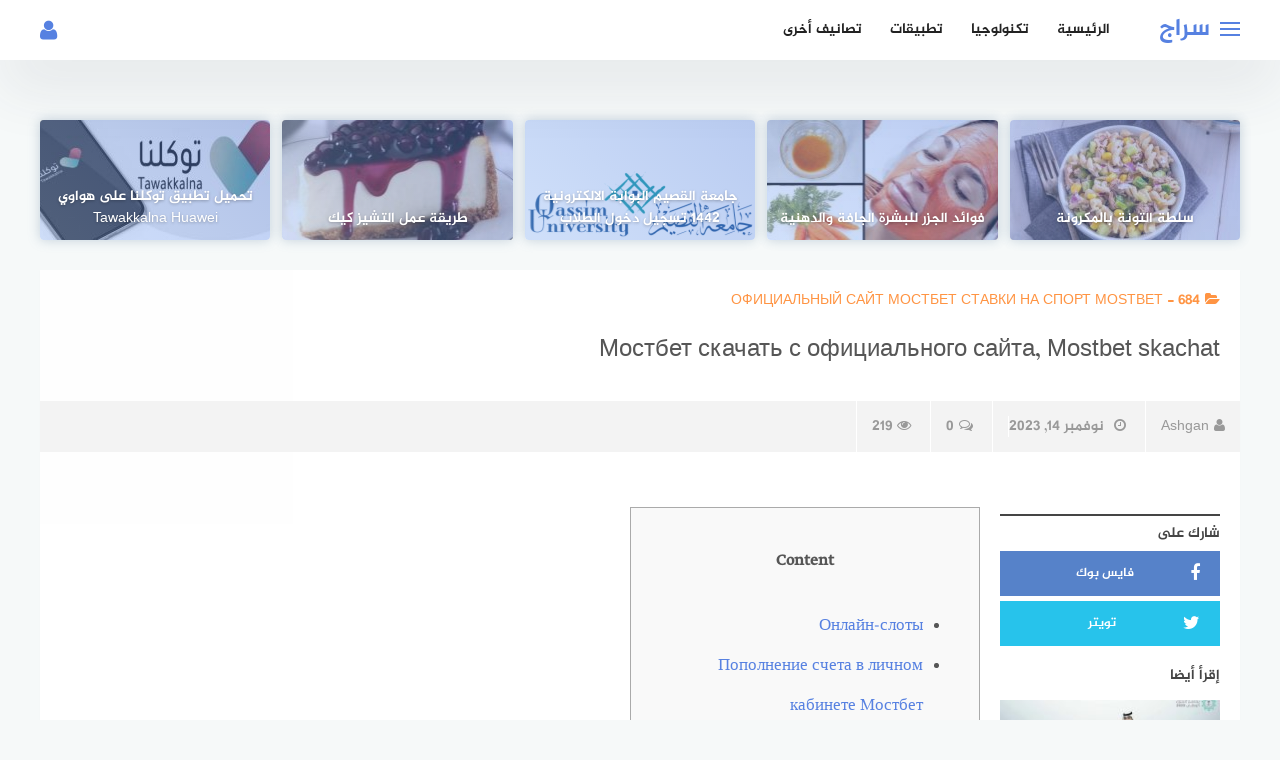

--- FILE ---
content_type: text/html; charset=UTF-8
request_url: https://www.siradj.com/2023/11/14/%D0%BC%D0%BE%D1%81%D1%82%D0%B1%D0%B5%D1%82-%D1%81%D0%BA%D0%B0%D1%87%D0%B0%D1%82%D1%8C-%D1%81-%D0%BE%D1%84%D0%B8%D1%86%D0%B8%D0%B0%D0%BB%D1%8C%D0%BD%D0%BE%D0%B3%D0%BE-%D1%81%D0%B0%D0%B9%D1%82%D0%B0-m-2/
body_size: 31269
content:
<!DOCTYPE html>
<html class="no-js" dir="rtl" lang="ar" prefix="og: https://ogp.me/ns#" >
<head>
	
	
	
	
	<meta charset="UTF-8">
	<meta name="viewport" content="width=device-width, initial-scale=1">
	<link rel="profile" href="http://gmpg.org/xfn/11">
<meta name="google-site-verification" content="bHje3_JKfz0MzNKhqDbFur-4OPvQOZ4m-Ycs8r1Xju8" />

<!-- Chrome Firefox OS & Opera Mobile Theme Color --> <meta name="theme-color" content="#5681e1" >

<!-- تحسين محرك البحث بواسطة رانك ماث - https://rankmath.com/ -->
<title>Мостбет скачать с официального сайта, Mostbet skachat - سراج</title><style id="rocket-critical-css">:root{--wp-admin-theme-color:#007cba;--wp-admin-theme-color-darker-10:#006ba1;--wp-admin-theme-color-darker-20:#005a87}@keyframes fadeIn{from{opacity:0}to{opacity:1}}.fadeIn{animation-name:fadeIn}@keyframes fadeInDown{from{opacity:0;transform:translate3d(0,-100%,0)}to{opacity:1;transform:none}}.fadeInDown{animation-name:fadeInDown}.screen-reader-text{position:absolute;top:-10000em;width:1px;height:1px;margin:-1px;padding:0;overflow:hidden;clip:rect(0,0,0,0);border:0}:root{--page-title-display:block}h1.entry-title{display:var(--page-title-display)}.elementor-kit-351{--e-global-color-primary:#6EC1E4;--e-global-color-secondary:#54595F;--e-global-color-text:#7A7A7A;--e-global-color-accent:#61CE70;--e-global-typography-primary-font-family:"Roboto";--e-global-typography-primary-font-weight:600;--e-global-typography-secondary-font-family:"Roboto Slab";--e-global-typography-secondary-font-weight:400;--e-global-typography-text-font-family:"Roboto";--e-global-typography-text-font-weight:400;--e-global-typography-accent-font-family:"Roboto";--e-global-typography-accent-font-weight:500}h1.entry-title{display:var(--page-title-display)}@font-face{font-family:'Jazeera';src:url(https://www.siradj.com/wp-content/themes/bahr/fonts/Al-Jazeera-Arabic-Bold.eot);src:url(https://www.siradj.com/wp-content/themes/bahr/fonts/Al-Jazeera-Arabic-Bold.eot?#iefix) format('embedded-opentype'),url(https://www.siradj.com/wp-content/themes/bahr/fonts/Al-Jazeera-Arabic-Bold.woff2) format('woff2'),url(https://www.siradj.com/wp-content/themes/bahr/fonts/Al-Jazeera-Arabic-Bold.woff) format('woff'),url(https://www.siradj.com/wp-content/themes/bahr/fonts/Al-Jazeera-Arabic-Bold.ttf) format('truetype'),url(https://www.siradj.com/wp-content/themes/bahr/fonts/Al-Jazeera-Arabic-Bold.svg#Al-Jazeera-Arabic-Bold) format('svg');font-weight:bold;font-style:normal}html{font-family:sans-serif;-webkit-text-size-adjust:100%;-ms-text-size-adjust:100%}body{margin:0}article,aside,figure,header,main,nav,section{display:block}a{background-color:transparent}h1{font-size:2em;margin:0.67em 0}img{border:0}figure{margin:0}button,input{color:inherit;font:inherit;margin:0}button{overflow:visible}button{text-transform:none}button,input[type="submit"]{-webkit-appearance:button}button::-moz-focus-inner,input::-moz-focus-inner{border:0;padding:0}input{line-height:normal}input[type="checkbox"]{box-sizing:border-box;padding:0}#page{overflow:hidden}body,button,input{color:#555;font-family:"Jazeera",sans-serif;font-size:14px;line-height:1.5}h1,h2,h4{clear:both;font-weight:normal}p{margin-bottom:1.5em}i{font-style:italic}html{box-sizing:border-box}*,*:before,*:after{box-sizing:inherit}body{background:#f6f9f9}ul{margin:0 3em 1.5em 0}ul{list-style:disc}img{height:auto;max-width:100%}button,input[type="submit"]{border:none;border-radius:0px;text-shadow:none;color:#fff;background:#444;-webkit-appearance:button;font-size:14px;padding:10px 25px}input[type="text"],input[type="password"]{width:100%;display:block;padding:20px;border:2px solid #ddd;background:#fdfdfd;font-size:0.95em;color:#666;-webkit-appearance:none;border-radius:0}a{color:#41b6ec;text-decoration:none}#main-nav{display:none;position:absolute;top:60px;float:left;width:100%;background:#ffffff;-webkit-box-shadow:0 29px 60px 0 rgba(54,57,73,.09);box-shadow:0 29px 60px 0 rgba(54,57,73,.09)}#main-nav li{display:inline-block;margin-right:15px}#main-nav a{display:block;padding:20px 0;color:#333}.centered-navigation{float:left;margin:0 35px}.centered-navigation ul{list-style:none;padding:0;margin:0}.centered-navigation .menu-item{vertical-align:top;font-size:14px;font-weight:400;line-height:60px;text-decoration:none;float:left}.sub-menu-wrapper{position:absolute;left:0;z-index:998;width:100%;display:none;top:60px;background:#FFF;-webkit-box-shadow:0 50px 60px 0px rgb(54 57 73 / 25%);box-shadow:0 50px 60px 0px rgb(54 57 73 / 25%);border-top:3px solid #41b6ec}.sub-menu{top:0;position:absolute;right:0;z-index:999;display:block}.menu-link{color:#222;padding:0 14px;float:left;text-transform:uppercase}.sub-menu-wrapper .six-menu{width:100%}.sub-menu-wrapper .six-menu li{width:16.65%;float:left}.sub-menu-wrapper .small-category{width:100%;-moz-box-sizing:border-box;box-sizing:border-box;-webkit-box-sizing:border-box;padding:0 10px;float:none;margin:0 auto}.sub-menu-wrapper .small-category li:nth-child(even){-webkit-animation-delay:.2s;animation-delay:.2s;-moz-animation-delay:.2s}.sub-menu-wrapper .small-category li{-webkit-animation:menu-in-up 1s ease both;animation:menu-in-up 1s ease both;-moz-animation:menu-in-up 1s ease both;box-sizing:border-box;padding:20px 10px}.sub-menu-wrapper .small-category .small-text{position:relative;float:left;padding:0;position:static;margin:10px 0;text-shadow:none;font-size:16px}.sub-menu-wrapper .small-category .small-text a{color:#000;font-size:14px}@-webkit-keyframes menu-in-up{0%{-webkit-transform:translateY(20px);opacity:0}100%{-webkit-transform:translateY(0)}}@-moz-keyframes menu-in-up{0%{-moz-transform:translateY(20px);opacity:0}100%{-moz-transform:translateY(0)}}@keyframes menu-in-up{0%{-webkit-transform:translateY(20px);-moz-transform:translateY(20px);-ms-transform:translateY(20px);-o-transform:translateY(20px);transform:translateY(20px);opacity:0}100%{-webkit-transform:translateY(0);-moz-transform:translateY(0);-ms-transform:translateY(0);-o-transform:translateY(0);transform:translateY(0)}}.sub-menu-wrapper .small-category .small-text h2{margin:0;line-height:22px}.small-image{position:relative;overflow:hidden;height:120px;line-height:0;background-position:center;-webkit-background-size:cover;-moz-background-size:cover;-o-background-size:cover;background-size:cover}.small-image:before{background:#222;opacity:0.1;position:absolute;content:'';width:100%;height:100%;left:0;top:0;vertical-align:top}.screen-reader-text{clip:rect(1px,1px,1px,1px);position:absolute!important;height:1px;width:1px;overflow:hidden}.clear:before,.clear:after,.site-header:before,.site-header:after,.site-content:before,.site-content:after{content:"";display:table;table-layout:fixed}.clear:after,.site-header:after,.site-content:after{clear:both}.site-header{position:relative;z-index:1002}.site-header .inner-wrapper{width:100%;height:60px;background:#fff;-webkit-box-shadow:0 29px 60px 0 rgba(54,57,73,.09);box-shadow:0 29px 60px 0 rgba(54,57,73,.09)}.site-header.sticky-header{margin-bottom:60px}.sticky-header .inner-wrapper{position:fixed}#main-nav .menu{width:1200px;margin:0 auto;padding:0}#header-search{display:block;visibility:hidden;width:450px;height:60px;overflow:hidden;background:transparent;position:absolute;left:50%;top:-60px;margin-left:-225px}#header-search .search-input{width:100%;height:48px;padding:0 0 0 45px;outline:none;font-size:14px;color:#757575;background:#f6f9f9;border:1px solid #f5f6f7;border-radius:25px}#header-search .search-icon{width:48px;height:48px;border:none;background:transparent;padding:0px;outline:none;position:absolute;z-index:2;left:2px;top:0;color:#757575}.site-header .container{position:relative}.site-branding{position:relative;float:left;margin-left:30px;width:auto}.site-title{font-size:24px;line-height:60px;margin:0}.nav-toggle{position:absolute;left:0;top:0;padding:0;padding:29px 0 0;height:60px;width:27px}.nav-toggle .bar{width:20px;height:2px;background:#41b6ec;position:absolute}.nav-toggle .bar:nth-child(1){margin-top:-7px}.nav-toggle .bar:nth-child(2){margin-top:-1px}.nav-toggle .bar:nth-child(3){margin-top:5px}.site-title a{text-decoration:none}.site-description{display:none}.toggle-user{position:absolute;right:0;top:0}.toggle-user .user-icon{color:#41b6ec;font-size:22px;width:60px;height:60px;line-height:60px;text-align:right}.user-login{display:none;width:250px;height:auto;background:#fff;position:absolute;top:60px;right:-30px;border-bottom-left-radius:4px;border-bottom-right-radius:4px;-webkit-box-shadow:0 29px 60px 0 rgba(54,57,73,.09);box-shadow:0 29px 60px 0 rgba(54,57,73,.09)}.author-wrap{text-align:center}.author-avatar{padding-top:10px}.author-avatar img{border-radius:50%}.author-login{border-top:1px solid #f1f1f1;padding:10px 0}.author-login a{display:block;width:100%}.login-form{display:none}.login-form input[type="text"],.login-form input[type="password"]{padding:10px;border:1px solid #ddd}.login-form input[type="submit"]{width:100%;margin-bottom:10px}.container,.site-content{width:1200px;margin-right:auto;margin-left:auto}.site-content{padding-top:30px}.wow{visibility:hidden}.no-js .wow{visibility:visible!important}.hentry{margin:0 0 20px}.single .hentry{background:#fff;box-shadow:rgba(0,0,0,0.05) 0 1px 1px 0}.single .content-area{width:66.66%;float:left;margin-top:30px}.widget-area{width:32.33%;margin-left:1%;float:right}.single .entry-title{margin:0;padding:0 20px}.entry-title{font-size:24px;line-height:40px}.single .entry-thumbnail{margin:20px 20px 0}.single .entry-thumbnail img{min-width:100%;height:auto}.post-image .post-thumbnail{display:none}.post-cat{color:#41b6ec;font-size:13px;margin:10px 10px 0;text-transform:uppercase}.post-cat .fa{margin-right:5px}.single .post-cat{font-size:14px;padding:20px;margin:0}.single .post-cat a{color:#41b6ec}.single .post-cat .fa{margin-left:5px}.entry-meta{background-color:#f3f3f3;margin-top:30px}.entry-meta .entry-author,.entry-meta .entry-date,.entry-meta .entry-comments,.entry-meta .entry-views{display:inline-block;padding:15px;border-right:1px solid #fff;color:#999;font-size:14px}.entry-meta .entry-date time{padding:0}.entry-meta .fa{margin-right:5px}.random-posts{margin-top:30px}.random-post-inner{width:19.2%;height:120px;float:left;margin-left:1%;position:relative;box-shadow:0 0 12px rgba(110,143,171,0.38);background-position:center;-webkit-background-size:cover;-moz-background-size:cover;-o-background-size:cover;background-size:cover;border-radius:4px}.random-post-inner:first-child{margin-left:0}.random-post-inner .post-cover{position:absolute;top:0;left:0;bottom:0;width:100%;height:100%;background:linear-gradient(45deg,#e5192c,#0070c6);opacity:0.4;border-radius:4px}.random-post-inner .post-cover a{display:block;height:100%;width:100%}.random-post-inner .post-title{position:absolute;bottom:0;width:100%;text-shadow:0 1px 3px rgba(0,0,0,0.25);line-height:20px;padding:0px;margin:0}.random-post-inner .post-title h2{margin:0;text-align:center}.random-post-inner .post-title a{display:block;color:#FFF;font-weight:normal;font-size:14px;line-height:22px;padding:0 10px 10px}a.crunchify-link{display:inline-block;width:49%;font-size:13px;padding:5px 20px;color:#fff;line-height:35px}.related-content a.crunchify-link{width:100%;margin:0;margin-bottom:5px}a.crunchify-link .fa{line-height:35px;font-size:18px;float:left}a.crunchify-whatsapp{background:#0bd560}a.crunchify-whatsapp{display:none}#cancel-comment-reply-link{display:block;padding-top:10px;float:left;text-decoration:none;color:#999}.widget{margin:0 0 1.5em}#secondary .widget-title{margin:0;padding-bottom:20px;margin-bottom:20px;border-bottom:2px dotted #eef3f3}#secondary .widget ul{list-style:none;padding:0;margin:0}#secondary .widget li{margin-bottom:10px}#secondary{margin-top:30px}#secondary .widget{background:#fff;padding:20px;margin:0 0 3%;box-shadow:rgba(0,0,0,0.05) 0 1px 1px 0}.post-title{display:block;font-size:16px;line-height:1.5;color:#444;padding:0 10px;margin:0}.widget_archive li a{font-size:15px;text-decoration:none;text-align:left;display:inline-block;vertical-align:top;position:relative;padding-left:15px;padding-bottom:15px;border-bottom:1px solid #f7f5f5;width:100%;margin-bottom:15px}.widget_archive li a:before{content:"\f105";font-family:"FontAwesome";position:absolute;left:0;top:50%;line-height:1;margin-top:-13px}#smoothup{display:none;overflow:hidden;z-index:999;padding:0px;text-align:center;height:40px;width:40px;line-height:40px;font-size:25px;position:absolute;top:7px;right:15px;color:#fff!important;background:#333;border-radius:50%}@media screen and (max-width:1239px){.container,.site-content,#main-nav .menu{width:100%}.site-content{padding:20px}.nav-toggle{left:20px}#main-nav{padding:0 20px}.toggle-user{right:20px}.user-login{right:0}.single .site-content{padding:0 1%}.container{padding:0 2%}}@media screen and (max-width:991px){#primary,#secondary{width:100%}}@media screen and (max-width:850px){.main-navigation,.centered-navigation{display:none}.random-post-inner .post-title{padding:5px}.random-post-inner .post-title a{line-height:18px}}@media screen and (max-width:768px){#main-nav{padding-top:10px}#main-nav li{display:block;margin:0}#main-nav a{padding:15px 0}.toggle-user .user-icon{width:30px}#header-search{width:100%;max-width:70%;left:15%;right:0;margin:0}.site-content{padding:20px}.random-post-inner{margin-left:1%;width:24.25%;overflow:hidden}.random-post-inner:first-child{margin-left:0}.random-post-inner:nth-child(5){display:none!important}.entry-meta{margin-top:10px}.single .entry-thumbnail{margin:10px;text-align:center}.crunchify-link span{display:none}a.crunchify-whatsapp{display:inline-block}.related-content a.crunchify-link{text-align:center;padding:0}a.crunchify-link .fa{float:none}.entry-footer a.crunchify-link{float:left;width:31.3%;margin:0 1%}}@media screen and (max-width:568px){.site-content{padding:10px}.random-post-inner{width:32.66%}.random-post-inner:nth-child(4){display:none!important}.entry-meta .entry-author,.entry-meta .entry-date,.entry-meta .entry-comments,.entry-meta .entry-views{padding:15px 10px;font-size:12px}}@media screen and (max-width:400px){.nav-toggle{left:10px}.toggle-user{right:10px}#main-nav{padding:10px}.random-post-inner{width:49%}.random-post-inner:nth-child(3){display:none!important}.entry-meta .entry-comments{display:none}#smoothup{bottom:20px}}@-webkit-keyframes fadeIn{0%{opacity:0}to{opacity:1}}@keyframes fadeIn{0%{opacity:0}to{opacity:1}}.fadeIn{-webkit-animation-name:fadeIn;animation-name:fadeIn}@-webkit-keyframes fadeInDown{0%{opacity:0;-webkit-transform:translate3d(0,-100%,0);transform:translate3d(0,-100%,0)}to{opacity:1;-webkit-transform:none;transform:none}}@keyframes fadeInDown{0%{opacity:0;-webkit-transform:translate3d(0,-100%,0);transform:translate3d(0,-100%,0)}to{opacity:1;-webkit-transform:none;transform:none}}.fadeInDown{-webkit-animation-name:fadeInDown;animation-name:fadeInDown}ul{margin:0 0 1.5em 3em}#main-nav{float:right}#main-nav li{margin-left:15px;margin-right:auto}#header-search{right:50%;margin-right:-225px;left:auto;margin-left:auto}#header-search .search-input{padding:0 15px 0 45px}.site-branding{margin-right:30px;margin-left:auto;float:right}.centered-navigation,.centered-navigation .menu-item{float:right}.menu-item{float:right}.sub-menu-wrapper{right:0;left:auto}.sub-menu-wrapper:before{right:0;left:auto}.sub-menu{left:0;right:auto}.menu-link{float:right}.sub-menu-wrapper .six-menu li{float:right}.sub-menu-wrapper .small-category .small-text{float:right}.small-image:before{right:0;left:auto}.nav-toggle{right:0;left:auto}.toggle-user{left:0;right:auto}.toggle-user .user-icon{text-align:left}.user-login{left:-30px;border-bottom-right-radius:4px;border-bottom-left-radius:4px;right:auto}.single .content-area{float:right}.widget-area{margin-right:1%;float:left;margin-left:auto}.post-cat .fa{margin-left:5px;margin-right:auto}.entry-meta .entry-author,.entry-meta .entry-date,.entry-meta .entry-comments,.entry-meta .entry-views{border-left:1px solid #fff;border-right:none}.entry-meta .entry-date time{padding-right:5px}.entry-meta .fa{margin-left:5px;margin-right:auto}.random-post-inner{float:right;margin-right:1%;margin-left:auto}.random-post-inner:first-child{margin-right:0;margin-left:auto}.random-post-inner .post-cover{right:0;left:auto}a.crunchify-link .fa{float:right}#cancel-comment-reply-link{float:right}.widget_archive li a{text-align:right;padding-right:15px;padding-left:0}.widget_archive li a:before{content:"\f104";right:0;left:auto;top:40}#smoothup{left:15px;right:auto}@media screen and (max-width:1239px){.site-branding{margin-right:35px}.nav-toggle{right:20px;left:auto}.toggle-user{left:20px;right:auto}.user-login{left:0;right:auto}}@media screen and (max-width:768px){a.crunchify-link .fa{float:none}#header-search{right:15%;left:auto;margin-right:auto;margin-left:auto}.random-post-inner{margin-right:1%;margin-left:auto}.random-post-inner:first-child{margin-right:0;margin-left:auto}.entry-footer a.crunchify-link{float:right}}@media screen and (max-width:400px){.site-branding{margin-right:30px}.nav-toggle{right:10px;left:auto}.toggle-user{left:10px;right:auto}}</style><link rel="preload" href="https://www.siradj.com/wp-content/cache/min/1/a376324a8c81d918e3dc61c27d11c8b1.css" data-rocket-async="style" as="style" onload="this.onload=null;this.rel='stylesheet'" media="all" data-minify="1" />
<meta name="description" content="Content"/>
<meta name="robots" content="index, follow, max-snippet:-1, max-video-preview:-1, max-image-preview:large"/>
<link rel="canonical" href="https://www.siradj.com/2023/11/14/%D0%BC%D0%BE%D1%81%D1%82%D0%B1%D0%B5%D1%82-%D1%81%D0%BA%D0%B0%D1%87%D0%B0%D1%82%D1%8C-%D1%81-%D0%BE%D1%84%D0%B8%D1%86%D0%B8%D0%B0%D0%BB%D1%8C%D0%BD%D0%BE%D0%B3%D0%BE-%D1%81%D0%B0%D0%B9%D1%82%D0%B0-m-2/" />
<meta property="og:locale" content="ar_AR" />
<meta property="og:type" content="article" />
<meta property="og:title" content="Мостбет скачать с официального сайта, Mostbet skachat - سراج" />
<meta property="og:description" content="Content" />
<meta property="og:url" content="https://www.siradj.com/2023/11/14/%D0%BC%D0%BE%D1%81%D1%82%D0%B1%D0%B5%D1%82-%D1%81%D0%BA%D0%B0%D1%87%D0%B0%D1%82%D1%8C-%D1%81-%D0%BE%D1%84%D0%B8%D1%86%D0%B8%D0%B0%D0%BB%D1%8C%D0%BD%D0%BE%D0%B3%D0%BE-%D1%81%D0%B0%D0%B9%D1%82%D0%B0-m-2/" />
<meta property="og:site_name" content="سراج" />
<meta property="article:tag" content="kingdom" />
<meta property="article:tag" content="kingdom UZ" />
<meta property="article:section" content="Официальный сайт Мостбет Ставки на спорт Mostbet - 684" />
<meta property="article:published_time" content="2023-11-14T06:32:11+00:00" />
<meta name="twitter:card" content="summary_large_image" />
<meta name="twitter:title" content="Мостбет скачать с официального сайта, Mostbet skachat - سراج" />
<meta name="twitter:description" content="Content" />
<script type="application/ld+json" class="rank-math-schema">{"@context":"https://schema.org","@graph":[{"@type":["Person","Organization"],"@id":"https://www.siradj.com/#person","name":"admin"},{"@type":"WebSite","@id":"https://www.siradj.com/#website","url":"https://www.siradj.com","name":"admin","publisher":{"@id":"https://www.siradj.com/#person"},"inLanguage":"ar"},{"@type":"WebPage","@id":"https://www.siradj.com/2023/11/14/%D0%BC%D0%BE%D1%81%D1%82%D0%B1%D0%B5%D1%82-%D1%81%D0%BA%D0%B0%D1%87%D0%B0%D1%82%D1%8C-%D1%81-%D0%BE%D1%84%D0%B8%D1%86%D0%B8%D0%B0%D0%BB%D1%8C%D0%BD%D0%BE%D0%B3%D0%BE-%D1%81%D0%B0%D0%B9%D1%82%D0%B0-m-2/#webpage","url":"https://www.siradj.com/2023/11/14/%D0%BC%D0%BE%D1%81%D1%82%D0%B1%D0%B5%D1%82-%D1%81%D0%BA%D0%B0%D1%87%D0%B0%D1%82%D1%8C-%D1%81-%D0%BE%D1%84%D0%B8%D1%86%D0%B8%D0%B0%D0%BB%D1%8C%D0%BD%D0%BE%D0%B3%D0%BE-%D1%81%D0%B0%D0%B9%D1%82%D0%B0-m-2/","name":"\u041c\u043e\u0441\u0442\u0431\u0435\u0442 \u0441\u043a\u0430\u0447\u0430\u0442\u044c \u0441 \u043e\u0444\u0438\u0446\u0438\u0430\u043b\u044c\u043d\u043e\u0433\u043e \u0441\u0430\u0439\u0442\u0430, Mostbet skachat - \u0633\u0631\u0627\u062c","datePublished":"2023-11-14T06:32:11+00:00","dateModified":"2023-11-14T06:32:11+00:00","isPartOf":{"@id":"https://www.siradj.com/#website"},"inLanguage":"ar"},{"@type":"Person","@id":"https://www.siradj.com/author/ashgan/","name":"Ashgan","url":"https://www.siradj.com/author/ashgan/","image":{"@type":"ImageObject","@id":"https://secure.gravatar.com/avatar/dc93af7dc7fb276841dbfac1f00a3522?s=96&amp;d=mm&amp;r=g","url":"https://secure.gravatar.com/avatar/dc93af7dc7fb276841dbfac1f00a3522?s=96&amp;d=mm&amp;r=g","caption":"Ashgan","inLanguage":"ar"}},{"@type":"BlogPosting","headline":"\u041c\u043e\u0441\u0442\u0431\u0435\u0442 \u0441\u043a\u0430\u0447\u0430\u0442\u044c \u0441 \u043e\u0444\u0438\u0446\u0438\u0430\u043b\u044c\u043d\u043e\u0433\u043e \u0441\u0430\u0439\u0442\u0430, Mostbet skachat - \u0633\u0631\u0627\u062c","datePublished":"2023-11-14T06:32:11+00:00","dateModified":"2023-11-14T06:32:11+00:00","articleSection":"\u041e\u0444\u0438\u0446\u0438\u0430\u043b\u044c\u043d\u044b\u0439 \u0441\u0430\u0439\u0442 \u041c\u043e\u0441\u0442\u0431\u0435\u0442 \u0421\u0442\u0430\u0432\u043a\u0438 \u043d\u0430 \u0441\u043f\u043e\u0440\u0442 Mostbet - 684","author":{"@id":"https://www.siradj.com/author/ashgan/","name":"Ashgan"},"publisher":{"@id":"https://www.siradj.com/#person"},"description":"Content","name":"\u041c\u043e\u0441\u0442\u0431\u0435\u0442 \u0441\u043a\u0430\u0447\u0430\u0442\u044c \u0441 \u043e\u0444\u0438\u0446\u0438\u0430\u043b\u044c\u043d\u043e\u0433\u043e \u0441\u0430\u0439\u0442\u0430, Mostbet skachat - \u0633\u0631\u0627\u062c","@id":"https://www.siradj.com/2023/11/14/%D0%BC%D0%BE%D1%81%D1%82%D0%B1%D0%B5%D1%82-%D1%81%D0%BA%D0%B0%D1%87%D0%B0%D1%82%D1%8C-%D1%81-%D0%BE%D1%84%D0%B8%D1%86%D0%B8%D0%B0%D0%BB%D1%8C%D0%BD%D0%BE%D0%B3%D0%BE-%D1%81%D0%B0%D0%B9%D1%82%D0%B0-m-2/#richSnippet","isPartOf":{"@id":"https://www.siradj.com/2023/11/14/%D0%BC%D0%BE%D1%81%D1%82%D0%B1%D0%B5%D1%82-%D1%81%D0%BA%D0%B0%D1%87%D0%B0%D1%82%D1%8C-%D1%81-%D0%BE%D1%84%D0%B8%D1%86%D0%B8%D0%B0%D0%BB%D1%8C%D0%BD%D0%BE%D0%B3%D0%BE-%D1%81%D0%B0%D0%B9%D1%82%D0%B0-m-2/#webpage"},"inLanguage":"ar","mainEntityOfPage":{"@id":"https://www.siradj.com/2023/11/14/%D0%BC%D0%BE%D1%81%D1%82%D0%B1%D0%B5%D1%82-%D1%81%D0%BA%D0%B0%D1%87%D0%B0%D1%82%D1%8C-%D1%81-%D0%BE%D1%84%D0%B8%D1%86%D0%B8%D0%B0%D0%BB%D1%8C%D0%BD%D0%BE%D0%B3%D0%BE-%D1%81%D0%B0%D0%B9%D1%82%D0%B0-m-2/#webpage"}}]}</script>
<!-- /إضافة تحسين محركات البحث لووردبريس Rank Math -->

<link rel='dns-prefetch' href='//www.googletagmanager.com' />
<link href='https://fonts.gstatic.com' crossorigin rel='preconnect' />
<link rel="alternate" type="application/rss+xml" title="سراج &laquo; الخلاصة" href="https://www.siradj.com/feed/" />
<link rel="alternate" type="application/rss+xml" title="سراج &laquo; خلاصة التعليقات" href="https://www.siradj.com/comments/feed/" />
<link rel="alternate" type="application/rss+xml" title="سراج &laquo; Мостбет скачать с официального сайта, Mostbet skachat خلاصة التعليقات" href="https://www.siradj.com/2023/11/14/%D0%BC%D0%BE%D1%81%D1%82%D0%B1%D0%B5%D1%82-%D1%81%D0%BA%D0%B0%D1%87%D0%B0%D1%82%D1%8C-%D1%81-%D0%BE%D1%84%D0%B8%D1%86%D0%B8%D0%B0%D0%BB%D1%8C%D0%BD%D0%BE%D0%B3%D0%BE-%D1%81%D0%B0%D0%B9%D1%82%D0%B0-m-2/feed/" />
		<!-- This site uses the Google Analytics by MonsterInsights plugin v8.27.0 - Using Analytics tracking - https://www.monsterinsights.com/ -->
		<!-- Note: MonsterInsights is not currently configured on this site. The site owner needs to authenticate with Google Analytics in the MonsterInsights settings panel. -->
					<!-- No tracking code set -->
				<!-- / Google Analytics by MonsterInsights -->
		<!-- siradj.com is managing ads with Advanced Ads 1.52.3 --><!--noptimize--><script id="sirad-ready">
			window.advanced_ads_ready=function(e,a){a=a||"complete";var d=function(e){return"interactive"===a?"loading"!==e:"complete"===e};d(document.readyState)?e():document.addEventListener("readystatechange",(function(a){d(a.target.readyState)&&e()}),{once:"interactive"===a})},window.advanced_ads_ready_queue=window.advanced_ads_ready_queue||[];		</script>
		<!--/noptimize-->
<style id='wp-emoji-styles-inline-css' type='text/css'>

	img.wp-smiley, img.emoji {
		display: inline !important;
		border: none !important;
		box-shadow: none !important;
		height: 1em !important;
		width: 1em !important;
		margin: 0 0.07em !important;
		vertical-align: -0.1em !important;
		background: none !important;
		padding: 0 !important;
	}
</style>


<style id='rank-math-toc-block-style-inline-css' type='text/css'>
.wp-block-rank-math-toc-block nav ol{counter-reset:item}.wp-block-rank-math-toc-block nav ol li{display:block}.wp-block-rank-math-toc-block nav ol li:before{content:counters(item, ".") ". ";counter-increment:item}

</style>
<style id='classic-theme-styles-inline-css' type='text/css'>
/*! This file is auto-generated */
.wp-block-button__link{color:#fff;background-color:#32373c;border-radius:9999px;box-shadow:none;text-decoration:none;padding:calc(.667em + 2px) calc(1.333em + 2px);font-size:1.125em}.wp-block-file__button{background:#32373c;color:#fff;text-decoration:none}
</style>
<style id='global-styles-inline-css' type='text/css'>
body{--wp--preset--color--black: #000000;--wp--preset--color--cyan-bluish-gray: #abb8c3;--wp--preset--color--white: #ffffff;--wp--preset--color--pale-pink: #f78da7;--wp--preset--color--vivid-red: #cf2e2e;--wp--preset--color--luminous-vivid-orange: #ff6900;--wp--preset--color--luminous-vivid-amber: #fcb900;--wp--preset--color--light-green-cyan: #7bdcb5;--wp--preset--color--vivid-green-cyan: #00d084;--wp--preset--color--pale-cyan-blue: #8ed1fc;--wp--preset--color--vivid-cyan-blue: #0693e3;--wp--preset--color--vivid-purple: #9b51e0;--wp--preset--gradient--vivid-cyan-blue-to-vivid-purple: linear-gradient(135deg,rgba(6,147,227,1) 0%,rgb(155,81,224) 100%);--wp--preset--gradient--light-green-cyan-to-vivid-green-cyan: linear-gradient(135deg,rgb(122,220,180) 0%,rgb(0,208,130) 100%);--wp--preset--gradient--luminous-vivid-amber-to-luminous-vivid-orange: linear-gradient(135deg,rgba(252,185,0,1) 0%,rgba(255,105,0,1) 100%);--wp--preset--gradient--luminous-vivid-orange-to-vivid-red: linear-gradient(135deg,rgba(255,105,0,1) 0%,rgb(207,46,46) 100%);--wp--preset--gradient--very-light-gray-to-cyan-bluish-gray: linear-gradient(135deg,rgb(238,238,238) 0%,rgb(169,184,195) 100%);--wp--preset--gradient--cool-to-warm-spectrum: linear-gradient(135deg,rgb(74,234,220) 0%,rgb(151,120,209) 20%,rgb(207,42,186) 40%,rgb(238,44,130) 60%,rgb(251,105,98) 80%,rgb(254,248,76) 100%);--wp--preset--gradient--blush-light-purple: linear-gradient(135deg,rgb(255,206,236) 0%,rgb(152,150,240) 100%);--wp--preset--gradient--blush-bordeaux: linear-gradient(135deg,rgb(254,205,165) 0%,rgb(254,45,45) 50%,rgb(107,0,62) 100%);--wp--preset--gradient--luminous-dusk: linear-gradient(135deg,rgb(255,203,112) 0%,rgb(199,81,192) 50%,rgb(65,88,208) 100%);--wp--preset--gradient--pale-ocean: linear-gradient(135deg,rgb(255,245,203) 0%,rgb(182,227,212) 50%,rgb(51,167,181) 100%);--wp--preset--gradient--electric-grass: linear-gradient(135deg,rgb(202,248,128) 0%,rgb(113,206,126) 100%);--wp--preset--gradient--midnight: linear-gradient(135deg,rgb(2,3,129) 0%,rgb(40,116,252) 100%);--wp--preset--font-size--small: 13px;--wp--preset--font-size--medium: 20px;--wp--preset--font-size--large: 36px;--wp--preset--font-size--x-large: 42px;--wp--preset--spacing--20: 0.44rem;--wp--preset--spacing--30: 0.67rem;--wp--preset--spacing--40: 1rem;--wp--preset--spacing--50: 1.5rem;--wp--preset--spacing--60: 2.25rem;--wp--preset--spacing--70: 3.38rem;--wp--preset--spacing--80: 5.06rem;--wp--preset--shadow--natural: 6px 6px 9px rgba(0, 0, 0, 0.2);--wp--preset--shadow--deep: 12px 12px 50px rgba(0, 0, 0, 0.4);--wp--preset--shadow--sharp: 6px 6px 0px rgba(0, 0, 0, 0.2);--wp--preset--shadow--outlined: 6px 6px 0px -3px rgba(255, 255, 255, 1), 6px 6px rgba(0, 0, 0, 1);--wp--preset--shadow--crisp: 6px 6px 0px rgba(0, 0, 0, 1);}:where(.is-layout-flex){gap: 0.5em;}:where(.is-layout-grid){gap: 0.5em;}body .is-layout-flex{display: flex;}body .is-layout-flex{flex-wrap: wrap;align-items: center;}body .is-layout-flex > *{margin: 0;}body .is-layout-grid{display: grid;}body .is-layout-grid > *{margin: 0;}:where(.wp-block-columns.is-layout-flex){gap: 2em;}:where(.wp-block-columns.is-layout-grid){gap: 2em;}:where(.wp-block-post-template.is-layout-flex){gap: 1.25em;}:where(.wp-block-post-template.is-layout-grid){gap: 1.25em;}.has-black-color{color: var(--wp--preset--color--black) !important;}.has-cyan-bluish-gray-color{color: var(--wp--preset--color--cyan-bluish-gray) !important;}.has-white-color{color: var(--wp--preset--color--white) !important;}.has-pale-pink-color{color: var(--wp--preset--color--pale-pink) !important;}.has-vivid-red-color{color: var(--wp--preset--color--vivid-red) !important;}.has-luminous-vivid-orange-color{color: var(--wp--preset--color--luminous-vivid-orange) !important;}.has-luminous-vivid-amber-color{color: var(--wp--preset--color--luminous-vivid-amber) !important;}.has-light-green-cyan-color{color: var(--wp--preset--color--light-green-cyan) !important;}.has-vivid-green-cyan-color{color: var(--wp--preset--color--vivid-green-cyan) !important;}.has-pale-cyan-blue-color{color: var(--wp--preset--color--pale-cyan-blue) !important;}.has-vivid-cyan-blue-color{color: var(--wp--preset--color--vivid-cyan-blue) !important;}.has-vivid-purple-color{color: var(--wp--preset--color--vivid-purple) !important;}.has-black-background-color{background-color: var(--wp--preset--color--black) !important;}.has-cyan-bluish-gray-background-color{background-color: var(--wp--preset--color--cyan-bluish-gray) !important;}.has-white-background-color{background-color: var(--wp--preset--color--white) !important;}.has-pale-pink-background-color{background-color: var(--wp--preset--color--pale-pink) !important;}.has-vivid-red-background-color{background-color: var(--wp--preset--color--vivid-red) !important;}.has-luminous-vivid-orange-background-color{background-color: var(--wp--preset--color--luminous-vivid-orange) !important;}.has-luminous-vivid-amber-background-color{background-color: var(--wp--preset--color--luminous-vivid-amber) !important;}.has-light-green-cyan-background-color{background-color: var(--wp--preset--color--light-green-cyan) !important;}.has-vivid-green-cyan-background-color{background-color: var(--wp--preset--color--vivid-green-cyan) !important;}.has-pale-cyan-blue-background-color{background-color: var(--wp--preset--color--pale-cyan-blue) !important;}.has-vivid-cyan-blue-background-color{background-color: var(--wp--preset--color--vivid-cyan-blue) !important;}.has-vivid-purple-background-color{background-color: var(--wp--preset--color--vivid-purple) !important;}.has-black-border-color{border-color: var(--wp--preset--color--black) !important;}.has-cyan-bluish-gray-border-color{border-color: var(--wp--preset--color--cyan-bluish-gray) !important;}.has-white-border-color{border-color: var(--wp--preset--color--white) !important;}.has-pale-pink-border-color{border-color: var(--wp--preset--color--pale-pink) !important;}.has-vivid-red-border-color{border-color: var(--wp--preset--color--vivid-red) !important;}.has-luminous-vivid-orange-border-color{border-color: var(--wp--preset--color--luminous-vivid-orange) !important;}.has-luminous-vivid-amber-border-color{border-color: var(--wp--preset--color--luminous-vivid-amber) !important;}.has-light-green-cyan-border-color{border-color: var(--wp--preset--color--light-green-cyan) !important;}.has-vivid-green-cyan-border-color{border-color: var(--wp--preset--color--vivid-green-cyan) !important;}.has-pale-cyan-blue-border-color{border-color: var(--wp--preset--color--pale-cyan-blue) !important;}.has-vivid-cyan-blue-border-color{border-color: var(--wp--preset--color--vivid-cyan-blue) !important;}.has-vivid-purple-border-color{border-color: var(--wp--preset--color--vivid-purple) !important;}.has-vivid-cyan-blue-to-vivid-purple-gradient-background{background: var(--wp--preset--gradient--vivid-cyan-blue-to-vivid-purple) !important;}.has-light-green-cyan-to-vivid-green-cyan-gradient-background{background: var(--wp--preset--gradient--light-green-cyan-to-vivid-green-cyan) !important;}.has-luminous-vivid-amber-to-luminous-vivid-orange-gradient-background{background: var(--wp--preset--gradient--luminous-vivid-amber-to-luminous-vivid-orange) !important;}.has-luminous-vivid-orange-to-vivid-red-gradient-background{background: var(--wp--preset--gradient--luminous-vivid-orange-to-vivid-red) !important;}.has-very-light-gray-to-cyan-bluish-gray-gradient-background{background: var(--wp--preset--gradient--very-light-gray-to-cyan-bluish-gray) !important;}.has-cool-to-warm-spectrum-gradient-background{background: var(--wp--preset--gradient--cool-to-warm-spectrum) !important;}.has-blush-light-purple-gradient-background{background: var(--wp--preset--gradient--blush-light-purple) !important;}.has-blush-bordeaux-gradient-background{background: var(--wp--preset--gradient--blush-bordeaux) !important;}.has-luminous-dusk-gradient-background{background: var(--wp--preset--gradient--luminous-dusk) !important;}.has-pale-ocean-gradient-background{background: var(--wp--preset--gradient--pale-ocean) !important;}.has-electric-grass-gradient-background{background: var(--wp--preset--gradient--electric-grass) !important;}.has-midnight-gradient-background{background: var(--wp--preset--gradient--midnight) !important;}.has-small-font-size{font-size: var(--wp--preset--font-size--small) !important;}.has-medium-font-size{font-size: var(--wp--preset--font-size--medium) !important;}.has-large-font-size{font-size: var(--wp--preset--font-size--large) !important;}.has-x-large-font-size{font-size: var(--wp--preset--font-size--x-large) !important;}
.wp-block-navigation a:where(:not(.wp-element-button)){color: inherit;}
:where(.wp-block-post-template.is-layout-flex){gap: 1.25em;}:where(.wp-block-post-template.is-layout-grid){gap: 1.25em;}
:where(.wp-block-columns.is-layout-flex){gap: 2em;}:where(.wp-block-columns.is-layout-grid){gap: 2em;}
.wp-block-pullquote{font-size: 1.5em;line-height: 1.6;}
</style>










<style id='rocket-lazyload-inline-css' type='text/css'>
.rll-youtube-player{position:relative;padding-bottom:56.23%;height:0;overflow:hidden;max-width:100%;}.rll-youtube-player iframe{position:absolute;top:0;left:0;width:100%;height:100%;z-index:100;background:0 0}.rll-youtube-player img{bottom:0;display:block;left:0;margin:auto;max-width:100%;width:100%;position:absolute;right:0;top:0;border:none;height:auto;cursor:pointer;-webkit-transition:.4s all;-moz-transition:.4s all;transition:.4s all}.rll-youtube-player img:hover{-webkit-filter:brightness(75%)}.rll-youtube-player .play{height:72px;width:72px;left:50%;top:50%;margin-left:-36px;margin-top:-36px;position:absolute;background:url(https://www.siradj.com/wp-content/plugins/wp-rocket/assets/img/youtube.png) no-repeat;cursor:pointer}
</style>
<link rel='preload'  href='https://fonts.googleapis.com/css?family=Roboto%3A100%2C100italic%2C200%2C200italic%2C300%2C300italic%2C400%2C400italic%2C500%2C500italic%2C600%2C600italic%2C700%2C700italic%2C800%2C800italic%2C900%2C900italic%7CRoboto+Slab%3A100%2C100italic%2C200%2C200italic%2C300%2C300italic%2C400%2C400italic%2C500%2C500italic%2C600%2C600italic%2C700%2C700italic%2C800%2C800italic%2C900%2C900italic&#038;display=swap&#038;ver=6.5.7' data-rocket-async="style" as="style" onload="this.onload=null;this.rel='stylesheet'" type='text/css' media='all' />
<link rel="preconnect" href="https://fonts.gstatic.com/" crossorigin>
<script type="text/javascript" id="jquery-js-after">
/* <![CDATA[ */
jQuery(document).ready(function() {
	jQuery(".644b03d705dc72a65f2715b47a2525c5").click(function() {
		jQuery.post(
			"https://www.siradj.com/wp-admin/admin-ajax.php", {
				"action": "quick_adsense_onpost_ad_click",
				"quick_adsense_onpost_ad_index": jQuery(this).attr("data-index"),
				"quick_adsense_nonce": "87474cc119",
			}, function(response) { }
		);
	});
});
/* ]]> */
</script>
<link rel="https://api.w.org/" href="https://www.siradj.com/wp-json/" /><link rel="alternate" type="application/json" href="https://www.siradj.com/wp-json/wp/v2/posts/10688" /><link rel="EditURI" type="application/rsd+xml" title="RSD" href="https://www.siradj.com/xmlrpc.php?rsd" />
<meta name="generator" content="WordPress 6.5.7" />
<link rel='shortlink' href='https://www.siradj.com/?p=10688' />
<meta name="generator" content="Site Kit by Google 1.128.1" /><script data-rocketlazyloadscript='https://pagead2.googlesyndication.com/pagead/js/adsbygoogle.js' data-ad-client="ca-pub-8068367767729956" async 
></script>
<!-- Global site tag (gtag.js) - Google Analytics -->
<script data-rocketlazyloadscript='https://www.googletagmanager.com/gtag/js?id=G-W24JW49HGM' async ></script>
<script data-rocketlazyloadscript='[data-uri]' ></script><!-- سراج Internal Styles --><style type="text/css">.main-block, .middle-block-container, .home section.widget .widget-title:after { background: linear-gradient(135deg, #8eb4f7 0%, #5681e1 100%); }.post-image:after, .random-post-inner .post-cover, .related-post-inner .post-cover, .small-image:before { background: linear-gradient(45deg, #8eb4f7, #5681e1); } .cat-box .cat-title, .cat-box a.sub-cat:hover, .cat-box a.sub-cat:hover:before, .post-cat, .single .post-cat a  { color: #ff9442 !important; }.cat-box.cat-4710  .cat-title, .cat-box.cat-4710 a.sub-cat:hover, .cat-box.cat-4710 a.sub-cat:hover:before, .cat-4710 .post-cat, .post-cat.cat-4710, .single .post-cat.cat-4710 a {
					color: #41b6ec;
				}
				.cat-box.cat-4710 .cat-icon, .cats-style-color .cat-box.cat-4710 .cat-box-wrap,  .cat-4710 .page-title, .cat-4710 #more_posts { background-color: #41b6ec; }
				.cat-box.cat-4710 .cat-icon {background-image: url(https://www.siradj.com/wp-content/themes/bahr/img/default-cat-icon.png); }
				.cat-box.cat-4680  .cat-title, .cat-box.cat-4680 a.sub-cat:hover, .cat-box.cat-4680 a.sub-cat:hover:before, .cat-4680 .post-cat, .post-cat.cat-4680, .single .post-cat.cat-4680 a {
					color: #41b6ec;
				}
				.cat-box.cat-4680 .cat-icon, .cats-style-color .cat-box.cat-4680 .cat-box-wrap,  .cat-4680 .page-title, .cat-4680 #more_posts { background-color: #41b6ec; }
				.cat-box.cat-4680 .cat-icon {background-image: url(https://www.siradj.com/wp-content/themes/bahr/img/default-cat-icon.png); }
				.cat-box.cat-4706  .cat-title, .cat-box.cat-4706 a.sub-cat:hover, .cat-box.cat-4706 a.sub-cat:hover:before, .cat-4706 .post-cat, .post-cat.cat-4706, .single .post-cat.cat-4706 a {
					color: #41b6ec;
				}
				.cat-box.cat-4706 .cat-icon, .cats-style-color .cat-box.cat-4706 .cat-box-wrap,  .cat-4706 .page-title, .cat-4706 #more_posts { background-color: #41b6ec; }
				.cat-box.cat-4706 .cat-icon {background-image: url(https://www.siradj.com/wp-content/themes/bahr/img/default-cat-icon.png); }
				.cat-box.cat-4704  .cat-title, .cat-box.cat-4704 a.sub-cat:hover, .cat-box.cat-4704 a.sub-cat:hover:before, .cat-4704 .post-cat, .post-cat.cat-4704, .single .post-cat.cat-4704 a {
					color: #41b6ec;
				}
				.cat-box.cat-4704 .cat-icon, .cats-style-color .cat-box.cat-4704 .cat-box-wrap,  .cat-4704 .page-title, .cat-4704 #more_posts { background-color: #41b6ec; }
				.cat-box.cat-4704 .cat-icon {background-image: url(https://www.siradj.com/wp-content/themes/bahr/img/default-cat-icon.png); }
				.cat-box.cat-4667  .cat-title, .cat-box.cat-4667 a.sub-cat:hover, .cat-box.cat-4667 a.sub-cat:hover:before, .cat-4667 .post-cat, .post-cat.cat-4667, .single .post-cat.cat-4667 a {
					color: #41b6ec;
				}
				.cat-box.cat-4667 .cat-icon, .cats-style-color .cat-box.cat-4667 .cat-box-wrap,  .cat-4667 .page-title, .cat-4667 #more_posts { background-color: #41b6ec; }
				.cat-box.cat-4667 .cat-icon {background-image: url(https://www.siradj.com/wp-content/themes/bahr/img/default-cat-icon.png); }
				.cat-box.cat-4685  .cat-title, .cat-box.cat-4685 a.sub-cat:hover, .cat-box.cat-4685 a.sub-cat:hover:before, .cat-4685 .post-cat, .post-cat.cat-4685, .single .post-cat.cat-4685 a {
					color: #41b6ec;
				}
				.cat-box.cat-4685 .cat-icon, .cats-style-color .cat-box.cat-4685 .cat-box-wrap,  .cat-4685 .page-title, .cat-4685 #more_posts { background-color: #41b6ec; }
				.cat-box.cat-4685 .cat-icon {background-image: url(https://www.siradj.com/wp-content/themes/bahr/img/default-cat-icon.png); }
				.cat-box.cat-4714  .cat-title, .cat-box.cat-4714 a.sub-cat:hover, .cat-box.cat-4714 a.sub-cat:hover:before, .cat-4714 .post-cat, .post-cat.cat-4714, .single .post-cat.cat-4714 a {
					color: #41b6ec;
				}
				.cat-box.cat-4714 .cat-icon, .cats-style-color .cat-box.cat-4714 .cat-box-wrap,  .cat-4714 .page-title, .cat-4714 #more_posts { background-color: #41b6ec; }
				.cat-box.cat-4714 .cat-icon {background-image: url(https://www.siradj.com/wp-content/themes/bahr/img/default-cat-icon.png); }
				.cat-box.cat-4674  .cat-title, .cat-box.cat-4674 a.sub-cat:hover, .cat-box.cat-4674 a.sub-cat:hover:before, .cat-4674 .post-cat, .post-cat.cat-4674, .single .post-cat.cat-4674 a {
					color: #41b6ec;
				}
				.cat-box.cat-4674 .cat-icon, .cats-style-color .cat-box.cat-4674 .cat-box-wrap,  .cat-4674 .page-title, .cat-4674 #more_posts { background-color: #41b6ec; }
				.cat-box.cat-4674 .cat-icon {background-image: url(https://www.siradj.com/wp-content/themes/bahr/img/default-cat-icon.png); }
				.cat-box.cat-4699  .cat-title, .cat-box.cat-4699 a.sub-cat:hover, .cat-box.cat-4699 a.sub-cat:hover:before, .cat-4699 .post-cat, .post-cat.cat-4699, .single .post-cat.cat-4699 a {
					color: #41b6ec;
				}
				.cat-box.cat-4699 .cat-icon, .cats-style-color .cat-box.cat-4699 .cat-box-wrap,  .cat-4699 .page-title, .cat-4699 #more_posts { background-color: #41b6ec; }
				.cat-box.cat-4699 .cat-icon {background-image: url(https://www.siradj.com/wp-content/themes/bahr/img/default-cat-icon.png); }
				.cat-box.cat-4705  .cat-title, .cat-box.cat-4705 a.sub-cat:hover, .cat-box.cat-4705 a.sub-cat:hover:before, .cat-4705 .post-cat, .post-cat.cat-4705, .single .post-cat.cat-4705 a {
					color: #41b6ec;
				}
				.cat-box.cat-4705 .cat-icon, .cats-style-color .cat-box.cat-4705 .cat-box-wrap,  .cat-4705 .page-title, .cat-4705 #more_posts { background-color: #41b6ec; }
				.cat-box.cat-4705 .cat-icon {background-image: url(https://www.siradj.com/wp-content/themes/bahr/img/default-cat-icon.png); }
				.cat-box.cat-4686  .cat-title, .cat-box.cat-4686 a.sub-cat:hover, .cat-box.cat-4686 a.sub-cat:hover:before, .cat-4686 .post-cat, .post-cat.cat-4686, .single .post-cat.cat-4686 a {
					color: #41b6ec;
				}
				.cat-box.cat-4686 .cat-icon, .cats-style-color .cat-box.cat-4686 .cat-box-wrap,  .cat-4686 .page-title, .cat-4686 #more_posts { background-color: #41b6ec; }
				.cat-box.cat-4686 .cat-icon {background-image: url(https://www.siradj.com/wp-content/themes/bahr/img/default-cat-icon.png); }
				.cat-box.cat-4696  .cat-title, .cat-box.cat-4696 a.sub-cat:hover, .cat-box.cat-4696 a.sub-cat:hover:before, .cat-4696 .post-cat, .post-cat.cat-4696, .single .post-cat.cat-4696 a {
					color: #41b6ec;
				}
				.cat-box.cat-4696 .cat-icon, .cats-style-color .cat-box.cat-4696 .cat-box-wrap,  .cat-4696 .page-title, .cat-4696 #more_posts { background-color: #41b6ec; }
				.cat-box.cat-4696 .cat-icon {background-image: url(https://www.siradj.com/wp-content/themes/bahr/img/default-cat-icon.png); }
				.cat-box.cat-4701  .cat-title, .cat-box.cat-4701 a.sub-cat:hover, .cat-box.cat-4701 a.sub-cat:hover:before, .cat-4701 .post-cat, .post-cat.cat-4701, .single .post-cat.cat-4701 a {
					color: #41b6ec;
				}
				.cat-box.cat-4701 .cat-icon, .cats-style-color .cat-box.cat-4701 .cat-box-wrap,  .cat-4701 .page-title, .cat-4701 #more_posts { background-color: #41b6ec; }
				.cat-box.cat-4701 .cat-icon {background-image: url(https://www.siradj.com/wp-content/themes/bahr/img/default-cat-icon.png); }
				.cat-box.cat-4642  .cat-title, .cat-box.cat-4642 a.sub-cat:hover, .cat-box.cat-4642 a.sub-cat:hover:before, .cat-4642 .post-cat, .post-cat.cat-4642, .single .post-cat.cat-4642 a {
					color: #41b6ec;
				}
				.cat-box.cat-4642 .cat-icon, .cats-style-color .cat-box.cat-4642 .cat-box-wrap,  .cat-4642 .page-title, .cat-4642 #more_posts { background-color: #41b6ec; }
				.cat-box.cat-4642 .cat-icon {background-image: url(https://www.siradj.com/wp-content/themes/bahr/img/default-cat-icon.png); }
				.cat-box.cat-4695  .cat-title, .cat-box.cat-4695 a.sub-cat:hover, .cat-box.cat-4695 a.sub-cat:hover:before, .cat-4695 .post-cat, .post-cat.cat-4695, .single .post-cat.cat-4695 a {
					color: #41b6ec;
				}
				.cat-box.cat-4695 .cat-icon, .cats-style-color .cat-box.cat-4695 .cat-box-wrap,  .cat-4695 .page-title, .cat-4695 #more_posts { background-color: #41b6ec; }
				.cat-box.cat-4695 .cat-icon {background-image: url(https://www.siradj.com/wp-content/themes/bahr/img/default-cat-icon.png); }
				.cat-box.cat-4723  .cat-title, .cat-box.cat-4723 a.sub-cat:hover, .cat-box.cat-4723 a.sub-cat:hover:before, .cat-4723 .post-cat, .post-cat.cat-4723, .single .post-cat.cat-4723 a {
					color: #41b6ec;
				}
				.cat-box.cat-4723 .cat-icon, .cats-style-color .cat-box.cat-4723 .cat-box-wrap,  .cat-4723 .page-title, .cat-4723 #more_posts { background-color: #41b6ec; }
				.cat-box.cat-4723 .cat-icon {background-image: url(https://www.siradj.com/wp-content/themes/bahr/img/default-cat-icon.png); }
				.cat-box.cat-4736  .cat-title, .cat-box.cat-4736 a.sub-cat:hover, .cat-box.cat-4736 a.sub-cat:hover:before, .cat-4736 .post-cat, .post-cat.cat-4736, .single .post-cat.cat-4736 a {
					color: #41b6ec;
				}
				.cat-box.cat-4736 .cat-icon, .cats-style-color .cat-box.cat-4736 .cat-box-wrap,  .cat-4736 .page-title, .cat-4736 #more_posts { background-color: #41b6ec; }
				.cat-box.cat-4736 .cat-icon {background-image: url(https://www.siradj.com/wp-content/themes/bahr/img/default-cat-icon.png); }
				.cat-box.cat-4774  .cat-title, .cat-box.cat-4774 a.sub-cat:hover, .cat-box.cat-4774 a.sub-cat:hover:before, .cat-4774 .post-cat, .post-cat.cat-4774, .single .post-cat.cat-4774 a {
					color: #41b6ec;
				}
				.cat-box.cat-4774 .cat-icon, .cats-style-color .cat-box.cat-4774 .cat-box-wrap,  .cat-4774 .page-title, .cat-4774 #more_posts { background-color: #41b6ec; }
				.cat-box.cat-4774 .cat-icon {background-image: url(https://www.siradj.com/wp-content/themes/bahr/img/default-cat-icon.png); }
				.cat-box.cat-4722  .cat-title, .cat-box.cat-4722 a.sub-cat:hover, .cat-box.cat-4722 a.sub-cat:hover:before, .cat-4722 .post-cat, .post-cat.cat-4722, .single .post-cat.cat-4722 a {
					color: #41b6ec;
				}
				.cat-box.cat-4722 .cat-icon, .cats-style-color .cat-box.cat-4722 .cat-box-wrap,  .cat-4722 .page-title, .cat-4722 #more_posts { background-color: #41b6ec; }
				.cat-box.cat-4722 .cat-icon {background-image: url(https://www.siradj.com/wp-content/themes/bahr/img/default-cat-icon.png); }
				.cat-box.cat-4655  .cat-title, .cat-box.cat-4655 a.sub-cat:hover, .cat-box.cat-4655 a.sub-cat:hover:before, .cat-4655 .post-cat, .post-cat.cat-4655, .single .post-cat.cat-4655 a {
					color: #41b6ec;
				}
				.cat-box.cat-4655 .cat-icon, .cats-style-color .cat-box.cat-4655 .cat-box-wrap,  .cat-4655 .page-title, .cat-4655 #more_posts { background-color: #41b6ec; }
				.cat-box.cat-4655 .cat-icon {background-image: url(https://www.siradj.com/wp-content/themes/bahr/img/default-cat-icon.png); }
				.cat-box.cat-4640  .cat-title, .cat-box.cat-4640 a.sub-cat:hover, .cat-box.cat-4640 a.sub-cat:hover:before, .cat-4640 .post-cat, .post-cat.cat-4640, .single .post-cat.cat-4640 a {
					color: #41b6ec;
				}
				.cat-box.cat-4640 .cat-icon, .cats-style-color .cat-box.cat-4640 .cat-box-wrap,  .cat-4640 .page-title, .cat-4640 #more_posts { background-color: #41b6ec; }
				.cat-box.cat-4640 .cat-icon {background-image: url(https://www.siradj.com/wp-content/themes/bahr/img/default-cat-icon.png); }
				.cat-box.cat-4651  .cat-title, .cat-box.cat-4651 a.sub-cat:hover, .cat-box.cat-4651 a.sub-cat:hover:before, .cat-4651 .post-cat, .post-cat.cat-4651, .single .post-cat.cat-4651 a {
					color: #41b6ec;
				}
				.cat-box.cat-4651 .cat-icon, .cats-style-color .cat-box.cat-4651 .cat-box-wrap,  .cat-4651 .page-title, .cat-4651 #more_posts { background-color: #41b6ec; }
				.cat-box.cat-4651 .cat-icon {background-image: url(https://www.siradj.com/wp-content/themes/bahr/img/default-cat-icon.png); }
				.cat-box.cat-4716  .cat-title, .cat-box.cat-4716 a.sub-cat:hover, .cat-box.cat-4716 a.sub-cat:hover:before, .cat-4716 .post-cat, .post-cat.cat-4716, .single .post-cat.cat-4716 a {
					color: #41b6ec;
				}
				.cat-box.cat-4716 .cat-icon, .cats-style-color .cat-box.cat-4716 .cat-box-wrap,  .cat-4716 .page-title, .cat-4716 #more_posts { background-color: #41b6ec; }
				.cat-box.cat-4716 .cat-icon {background-image: url(https://www.siradj.com/wp-content/themes/bahr/img/default-cat-icon.png); }
				.cat-box.cat-4727  .cat-title, .cat-box.cat-4727 a.sub-cat:hover, .cat-box.cat-4727 a.sub-cat:hover:before, .cat-4727 .post-cat, .post-cat.cat-4727, .single .post-cat.cat-4727 a {
					color: #41b6ec;
				}
				.cat-box.cat-4727 .cat-icon, .cats-style-color .cat-box.cat-4727 .cat-box-wrap,  .cat-4727 .page-title, .cat-4727 #more_posts { background-color: #41b6ec; }
				.cat-box.cat-4727 .cat-icon {background-image: url(https://www.siradj.com/wp-content/themes/bahr/img/default-cat-icon.png); }
				.cat-box.cat-4739  .cat-title, .cat-box.cat-4739 a.sub-cat:hover, .cat-box.cat-4739 a.sub-cat:hover:before, .cat-4739 .post-cat, .post-cat.cat-4739, .single .post-cat.cat-4739 a {
					color: #41b6ec;
				}
				.cat-box.cat-4739 .cat-icon, .cats-style-color .cat-box.cat-4739 .cat-box-wrap,  .cat-4739 .page-title, .cat-4739 #more_posts { background-color: #41b6ec; }
				.cat-box.cat-4739 .cat-icon {background-image: url(https://www.siradj.com/wp-content/themes/bahr/img/default-cat-icon.png); }
				.cat-box.cat-4732  .cat-title, .cat-box.cat-4732 a.sub-cat:hover, .cat-box.cat-4732 a.sub-cat:hover:before, .cat-4732 .post-cat, .post-cat.cat-4732, .single .post-cat.cat-4732 a {
					color: #41b6ec;
				}
				.cat-box.cat-4732 .cat-icon, .cats-style-color .cat-box.cat-4732 .cat-box-wrap,  .cat-4732 .page-title, .cat-4732 #more_posts { background-color: #41b6ec; }
				.cat-box.cat-4732 .cat-icon {background-image: url(https://www.siradj.com/wp-content/themes/bahr/img/default-cat-icon.png); }
				.cat-box.cat-4733  .cat-title, .cat-box.cat-4733 a.sub-cat:hover, .cat-box.cat-4733 a.sub-cat:hover:before, .cat-4733 .post-cat, .post-cat.cat-4733, .single .post-cat.cat-4733 a {
					color: #41b6ec;
				}
				.cat-box.cat-4733 .cat-icon, .cats-style-color .cat-box.cat-4733 .cat-box-wrap,  .cat-4733 .page-title, .cat-4733 #more_posts { background-color: #41b6ec; }
				.cat-box.cat-4733 .cat-icon {background-image: url(https://www.siradj.com/wp-content/themes/bahr/img/default-cat-icon.png); }
				.cat-box.cat-4660  .cat-title, .cat-box.cat-4660 a.sub-cat:hover, .cat-box.cat-4660 a.sub-cat:hover:before, .cat-4660 .post-cat, .post-cat.cat-4660, .single .post-cat.cat-4660 a {
					color: #41b6ec;
				}
				.cat-box.cat-4660 .cat-icon, .cats-style-color .cat-box.cat-4660 .cat-box-wrap,  .cat-4660 .page-title, .cat-4660 #more_posts { background-color: #41b6ec; }
				.cat-box.cat-4660 .cat-icon {background-image: url(https://www.siradj.com/wp-content/themes/bahr/img/default-cat-icon.png); }
				.cat-box.cat-4665  .cat-title, .cat-box.cat-4665 a.sub-cat:hover, .cat-box.cat-4665 a.sub-cat:hover:before, .cat-4665 .post-cat, .post-cat.cat-4665, .single .post-cat.cat-4665 a {
					color: #41b6ec;
				}
				.cat-box.cat-4665 .cat-icon, .cats-style-color .cat-box.cat-4665 .cat-box-wrap,  .cat-4665 .page-title, .cat-4665 #more_posts { background-color: #41b6ec; }
				.cat-box.cat-4665 .cat-icon {background-image: url(https://www.siradj.com/wp-content/themes/bahr/img/default-cat-icon.png); }
				.cat-box.cat-4741  .cat-title, .cat-box.cat-4741 a.sub-cat:hover, .cat-box.cat-4741 a.sub-cat:hover:before, .cat-4741 .post-cat, .post-cat.cat-4741, .single .post-cat.cat-4741 a {
					color: #41b6ec;
				}
				.cat-box.cat-4741 .cat-icon, .cats-style-color .cat-box.cat-4741 .cat-box-wrap,  .cat-4741 .page-title, .cat-4741 #more_posts { background-color: #41b6ec; }
				.cat-box.cat-4741 .cat-icon {background-image: url(https://www.siradj.com/wp-content/themes/bahr/img/default-cat-icon.png); }
				.cat-box.cat-4726  .cat-title, .cat-box.cat-4726 a.sub-cat:hover, .cat-box.cat-4726 a.sub-cat:hover:before, .cat-4726 .post-cat, .post-cat.cat-4726, .single .post-cat.cat-4726 a {
					color: #41b6ec;
				}
				.cat-box.cat-4726 .cat-icon, .cats-style-color .cat-box.cat-4726 .cat-box-wrap,  .cat-4726 .page-title, .cat-4726 #more_posts { background-color: #41b6ec; }
				.cat-box.cat-4726 .cat-icon {background-image: url(https://www.siradj.com/wp-content/themes/bahr/img/default-cat-icon.png); }
				.cat-box.cat-4725  .cat-title, .cat-box.cat-4725 a.sub-cat:hover, .cat-box.cat-4725 a.sub-cat:hover:before, .cat-4725 .post-cat, .post-cat.cat-4725, .single .post-cat.cat-4725 a {
					color: #41b6ec;
				}
				.cat-box.cat-4725 .cat-icon, .cats-style-color .cat-box.cat-4725 .cat-box-wrap,  .cat-4725 .page-title, .cat-4725 #more_posts { background-color: #41b6ec; }
				.cat-box.cat-4725 .cat-icon {background-image: url(https://www.siradj.com/wp-content/themes/bahr/img/default-cat-icon.png); }
				.cat-box.cat-4715  .cat-title, .cat-box.cat-4715 a.sub-cat:hover, .cat-box.cat-4715 a.sub-cat:hover:before, .cat-4715 .post-cat, .post-cat.cat-4715, .single .post-cat.cat-4715 a {
					color: #41b6ec;
				}
				.cat-box.cat-4715 .cat-icon, .cats-style-color .cat-box.cat-4715 .cat-box-wrap,  .cat-4715 .page-title, .cat-4715 #more_posts { background-color: #41b6ec; }
				.cat-box.cat-4715 .cat-icon {background-image: url(https://www.siradj.com/wp-content/themes/bahr/img/default-cat-icon.png); }
				.cat-box.cat-4713  .cat-title, .cat-box.cat-4713 a.sub-cat:hover, .cat-box.cat-4713 a.sub-cat:hover:before, .cat-4713 .post-cat, .post-cat.cat-4713, .single .post-cat.cat-4713 a {
					color: #41b6ec;
				}
				.cat-box.cat-4713 .cat-icon, .cats-style-color .cat-box.cat-4713 .cat-box-wrap,  .cat-4713 .page-title, .cat-4713 #more_posts { background-color: #41b6ec; }
				.cat-box.cat-4713 .cat-icon {background-image: url(https://www.siradj.com/wp-content/themes/bahr/img/default-cat-icon.png); }
				.cat-box.cat-4683  .cat-title, .cat-box.cat-4683 a.sub-cat:hover, .cat-box.cat-4683 a.sub-cat:hover:before, .cat-4683 .post-cat, .post-cat.cat-4683, .single .post-cat.cat-4683 a {
					color: #41b6ec;
				}
				.cat-box.cat-4683 .cat-icon, .cats-style-color .cat-box.cat-4683 .cat-box-wrap,  .cat-4683 .page-title, .cat-4683 #more_posts { background-color: #41b6ec; }
				.cat-box.cat-4683 .cat-icon {background-image: url(https://www.siradj.com/wp-content/themes/bahr/img/default-cat-icon.png); }
				.cat-box.cat-4702  .cat-title, .cat-box.cat-4702 a.sub-cat:hover, .cat-box.cat-4702 a.sub-cat:hover:before, .cat-4702 .post-cat, .post-cat.cat-4702, .single .post-cat.cat-4702 a {
					color: #41b6ec;
				}
				.cat-box.cat-4702 .cat-icon, .cats-style-color .cat-box.cat-4702 .cat-box-wrap,  .cat-4702 .page-title, .cat-4702 #more_posts { background-color: #41b6ec; }
				.cat-box.cat-4702 .cat-icon {background-image: url(https://www.siradj.com/wp-content/themes/bahr/img/default-cat-icon.png); }
				.cat-box.cat-4691  .cat-title, .cat-box.cat-4691 a.sub-cat:hover, .cat-box.cat-4691 a.sub-cat:hover:before, .cat-4691 .post-cat, .post-cat.cat-4691, .single .post-cat.cat-4691 a {
					color: #41b6ec;
				}
				.cat-box.cat-4691 .cat-icon, .cats-style-color .cat-box.cat-4691 .cat-box-wrap,  .cat-4691 .page-title, .cat-4691 #more_posts { background-color: #41b6ec; }
				.cat-box.cat-4691 .cat-icon {background-image: url(https://www.siradj.com/wp-content/themes/bahr/img/default-cat-icon.png); }
				.cat-box.cat-4694  .cat-title, .cat-box.cat-4694 a.sub-cat:hover, .cat-box.cat-4694 a.sub-cat:hover:before, .cat-4694 .post-cat, .post-cat.cat-4694, .single .post-cat.cat-4694 a {
					color: #41b6ec;
				}
				.cat-box.cat-4694 .cat-icon, .cats-style-color .cat-box.cat-4694 .cat-box-wrap,  .cat-4694 .page-title, .cat-4694 #more_posts { background-color: #41b6ec; }
				.cat-box.cat-4694 .cat-icon {background-image: url(https://www.siradj.com/wp-content/themes/bahr/img/default-cat-icon.png); }
				.cat-box.cat-4687  .cat-title, .cat-box.cat-4687 a.sub-cat:hover, .cat-box.cat-4687 a.sub-cat:hover:before, .cat-4687 .post-cat, .post-cat.cat-4687, .single .post-cat.cat-4687 a {
					color: #41b6ec;
				}
				.cat-box.cat-4687 .cat-icon, .cats-style-color .cat-box.cat-4687 .cat-box-wrap,  .cat-4687 .page-title, .cat-4687 #more_posts { background-color: #41b6ec; }
				.cat-box.cat-4687 .cat-icon {background-image: url(https://www.siradj.com/wp-content/themes/bahr/img/default-cat-icon.png); }
				.cat-box.cat-4728  .cat-title, .cat-box.cat-4728 a.sub-cat:hover, .cat-box.cat-4728 a.sub-cat:hover:before, .cat-4728 .post-cat, .post-cat.cat-4728, .single .post-cat.cat-4728 a {
					color: #41b6ec;
				}
				.cat-box.cat-4728 .cat-icon, .cats-style-color .cat-box.cat-4728 .cat-box-wrap,  .cat-4728 .page-title, .cat-4728 #more_posts { background-color: #41b6ec; }
				.cat-box.cat-4728 .cat-icon {background-image: url(https://www.siradj.com/wp-content/themes/bahr/img/default-cat-icon.png); }
				.cat-box.cat-4719  .cat-title, .cat-box.cat-4719 a.sub-cat:hover, .cat-box.cat-4719 a.sub-cat:hover:before, .cat-4719 .post-cat, .post-cat.cat-4719, .single .post-cat.cat-4719 a {
					color: #41b6ec;
				}
				.cat-box.cat-4719 .cat-icon, .cats-style-color .cat-box.cat-4719 .cat-box-wrap,  .cat-4719 .page-title, .cat-4719 #more_posts { background-color: #41b6ec; }
				.cat-box.cat-4719 .cat-icon {background-image: url(https://www.siradj.com/wp-content/themes/bahr/img/default-cat-icon.png); }
				.cat-box.cat-4735  .cat-title, .cat-box.cat-4735 a.sub-cat:hover, .cat-box.cat-4735 a.sub-cat:hover:before, .cat-4735 .post-cat, .post-cat.cat-4735, .single .post-cat.cat-4735 a {
					color: #41b6ec;
				}
				.cat-box.cat-4735 .cat-icon, .cats-style-color .cat-box.cat-4735 .cat-box-wrap,  .cat-4735 .page-title, .cat-4735 #more_posts { background-color: #41b6ec; }
				.cat-box.cat-4735 .cat-icon {background-image: url(https://www.siradj.com/wp-content/themes/bahr/img/default-cat-icon.png); }
				.cat-box.cat-4742  .cat-title, .cat-box.cat-4742 a.sub-cat:hover, .cat-box.cat-4742 a.sub-cat:hover:before, .cat-4742 .post-cat, .post-cat.cat-4742, .single .post-cat.cat-4742 a {
					color: #41b6ec;
				}
				.cat-box.cat-4742 .cat-icon, .cats-style-color .cat-box.cat-4742 .cat-box-wrap,  .cat-4742 .page-title, .cat-4742 #more_posts { background-color: #41b6ec; }
				.cat-box.cat-4742 .cat-icon {background-image: url(https://www.siradj.com/wp-content/themes/bahr/img/default-cat-icon.png); }
				.cat-box.cat-4666  .cat-title, .cat-box.cat-4666 a.sub-cat:hover, .cat-box.cat-4666 a.sub-cat:hover:before, .cat-4666 .post-cat, .post-cat.cat-4666, .single .post-cat.cat-4666 a {
					color: #41b6ec;
				}
				.cat-box.cat-4666 .cat-icon, .cats-style-color .cat-box.cat-4666 .cat-box-wrap,  .cat-4666 .page-title, .cat-4666 #more_posts { background-color: #41b6ec; }
				.cat-box.cat-4666 .cat-icon {background-image: url(https://www.siradj.com/wp-content/themes/bahr/img/default-cat-icon.png); }
				.cat-box.cat-4664  .cat-title, .cat-box.cat-4664 a.sub-cat:hover, .cat-box.cat-4664 a.sub-cat:hover:before, .cat-4664 .post-cat, .post-cat.cat-4664, .single .post-cat.cat-4664 a {
					color: #41b6ec;
				}
				.cat-box.cat-4664 .cat-icon, .cats-style-color .cat-box.cat-4664 .cat-box-wrap,  .cat-4664 .page-title, .cat-4664 #more_posts { background-color: #41b6ec; }
				.cat-box.cat-4664 .cat-icon {background-image: url(https://www.siradj.com/wp-content/themes/bahr/img/default-cat-icon.png); }
				.cat-box.cat-4659  .cat-title, .cat-box.cat-4659 a.sub-cat:hover, .cat-box.cat-4659 a.sub-cat:hover:before, .cat-4659 .post-cat, .post-cat.cat-4659, .single .post-cat.cat-4659 a {
					color: #41b6ec;
				}
				.cat-box.cat-4659 .cat-icon, .cats-style-color .cat-box.cat-4659 .cat-box-wrap,  .cat-4659 .page-title, .cat-4659 #more_posts { background-color: #41b6ec; }
				.cat-box.cat-4659 .cat-icon {background-image: url(https://www.siradj.com/wp-content/themes/bahr/img/default-cat-icon.png); }
				.cat-box.cat-4678  .cat-title, .cat-box.cat-4678 a.sub-cat:hover, .cat-box.cat-4678 a.sub-cat:hover:before, .cat-4678 .post-cat, .post-cat.cat-4678, .single .post-cat.cat-4678 a {
					color: #41b6ec;
				}
				.cat-box.cat-4678 .cat-icon, .cats-style-color .cat-box.cat-4678 .cat-box-wrap,  .cat-4678 .page-title, .cat-4678 #more_posts { background-color: #41b6ec; }
				.cat-box.cat-4678 .cat-icon {background-image: url(https://www.siradj.com/wp-content/themes/bahr/img/default-cat-icon.png); }
				.cat-box.cat-4700  .cat-title, .cat-box.cat-4700 a.sub-cat:hover, .cat-box.cat-4700 a.sub-cat:hover:before, .cat-4700 .post-cat, .post-cat.cat-4700, .single .post-cat.cat-4700 a {
					color: #41b6ec;
				}
				.cat-box.cat-4700 .cat-icon, .cats-style-color .cat-box.cat-4700 .cat-box-wrap,  .cat-4700 .page-title, .cat-4700 #more_posts { background-color: #41b6ec; }
				.cat-box.cat-4700 .cat-icon {background-image: url(https://www.siradj.com/wp-content/themes/bahr/img/default-cat-icon.png); }
				.cat-box.cat-4682  .cat-title, .cat-box.cat-4682 a.sub-cat:hover, .cat-box.cat-4682 a.sub-cat:hover:before, .cat-4682 .post-cat, .post-cat.cat-4682, .single .post-cat.cat-4682 a {
					color: #41b6ec;
				}
				.cat-box.cat-4682 .cat-icon, .cats-style-color .cat-box.cat-4682 .cat-box-wrap,  .cat-4682 .page-title, .cat-4682 #more_posts { background-color: #41b6ec; }
				.cat-box.cat-4682 .cat-icon {background-image: url(https://www.siradj.com/wp-content/themes/bahr/img/default-cat-icon.png); }
				.cat-box.cat-4693  .cat-title, .cat-box.cat-4693 a.sub-cat:hover, .cat-box.cat-4693 a.sub-cat:hover:before, .cat-4693 .post-cat, .post-cat.cat-4693, .single .post-cat.cat-4693 a {
					color: #41b6ec;
				}
				.cat-box.cat-4693 .cat-icon, .cats-style-color .cat-box.cat-4693 .cat-box-wrap,  .cat-4693 .page-title, .cat-4693 #more_posts { background-color: #41b6ec; }
				.cat-box.cat-4693 .cat-icon {background-image: url(https://www.siradj.com/wp-content/themes/bahr/img/default-cat-icon.png); }
				.cat-box.cat-4673  .cat-title, .cat-box.cat-4673 a.sub-cat:hover, .cat-box.cat-4673 a.sub-cat:hover:before, .cat-4673 .post-cat, .post-cat.cat-4673, .single .post-cat.cat-4673 a {
					color: #41b6ec;
				}
				.cat-box.cat-4673 .cat-icon, .cats-style-color .cat-box.cat-4673 .cat-box-wrap,  .cat-4673 .page-title, .cat-4673 #more_posts { background-color: #41b6ec; }
				.cat-box.cat-4673 .cat-icon {background-image: url(https://www.siradj.com/wp-content/themes/bahr/img/default-cat-icon.png); }
				.cat-box.cat-4698  .cat-title, .cat-box.cat-4698 a.sub-cat:hover, .cat-box.cat-4698 a.sub-cat:hover:before, .cat-4698 .post-cat, .post-cat.cat-4698, .single .post-cat.cat-4698 a {
					color: #41b6ec;
				}
				.cat-box.cat-4698 .cat-icon, .cats-style-color .cat-box.cat-4698 .cat-box-wrap,  .cat-4698 .page-title, .cat-4698 #more_posts { background-color: #41b6ec; }
				.cat-box.cat-4698 .cat-icon {background-image: url(https://www.siradj.com/wp-content/themes/bahr/img/default-cat-icon.png); }
				.cat-box.cat-4648  .cat-title, .cat-box.cat-4648 a.sub-cat:hover, .cat-box.cat-4648 a.sub-cat:hover:before, .cat-4648 .post-cat, .post-cat.cat-4648, .single .post-cat.cat-4648 a {
					color: #41b6ec;
				}
				.cat-box.cat-4648 .cat-icon, .cats-style-color .cat-box.cat-4648 .cat-box-wrap,  .cat-4648 .page-title, .cat-4648 #more_posts { background-color: #41b6ec; }
				.cat-box.cat-4648 .cat-icon {background-image: url(https://www.siradj.com/wp-content/themes/bahr/img/default-cat-icon.png); }
				.cat-box.cat-4738  .cat-title, .cat-box.cat-4738 a.sub-cat:hover, .cat-box.cat-4738 a.sub-cat:hover:before, .cat-4738 .post-cat, .post-cat.cat-4738, .single .post-cat.cat-4738 a {
					color: #41b6ec;
				}
				.cat-box.cat-4738 .cat-icon, .cats-style-color .cat-box.cat-4738 .cat-box-wrap,  .cat-4738 .page-title, .cat-4738 #more_posts { background-color: #41b6ec; }
				.cat-box.cat-4738 .cat-icon {background-image: url(https://www.siradj.com/wp-content/themes/bahr/img/default-cat-icon.png); }
				.cat-box.cat-4744  .cat-title, .cat-box.cat-4744 a.sub-cat:hover, .cat-box.cat-4744 a.sub-cat:hover:before, .cat-4744 .post-cat, .post-cat.cat-4744, .single .post-cat.cat-4744 a {
					color: #41b6ec;
				}
				.cat-box.cat-4744 .cat-icon, .cats-style-color .cat-box.cat-4744 .cat-box-wrap,  .cat-4744 .page-title, .cat-4744 #more_posts { background-color: #41b6ec; }
				.cat-box.cat-4744 .cat-icon {background-image: url(https://www.siradj.com/wp-content/themes/bahr/img/default-cat-icon.png); }
				.cat-box.cat-4675  .cat-title, .cat-box.cat-4675 a.sub-cat:hover, .cat-box.cat-4675 a.sub-cat:hover:before, .cat-4675 .post-cat, .post-cat.cat-4675, .single .post-cat.cat-4675 a {
					color: #41b6ec;
				}
				.cat-box.cat-4675 .cat-icon, .cats-style-color .cat-box.cat-4675 .cat-box-wrap,  .cat-4675 .page-title, .cat-4675 #more_posts { background-color: #41b6ec; }
				.cat-box.cat-4675 .cat-icon {background-image: url(https://www.siradj.com/wp-content/themes/bahr/img/default-cat-icon.png); }
				.cat-box.cat-4720  .cat-title, .cat-box.cat-4720 a.sub-cat:hover, .cat-box.cat-4720 a.sub-cat:hover:before, .cat-4720 .post-cat, .post-cat.cat-4720, .single .post-cat.cat-4720 a {
					color: #41b6ec;
				}
				.cat-box.cat-4720 .cat-icon, .cats-style-color .cat-box.cat-4720 .cat-box-wrap,  .cat-4720 .page-title, .cat-4720 #more_posts { background-color: #41b6ec; }
				.cat-box.cat-4720 .cat-icon {background-image: url(https://www.siradj.com/wp-content/themes/bahr/img/default-cat-icon.png); }
				.cat-box.cat-4737  .cat-title, .cat-box.cat-4737 a.sub-cat:hover, .cat-box.cat-4737 a.sub-cat:hover:before, .cat-4737 .post-cat, .post-cat.cat-4737, .single .post-cat.cat-4737 a {
					color: #41b6ec;
				}
				.cat-box.cat-4737 .cat-icon, .cats-style-color .cat-box.cat-4737 .cat-box-wrap,  .cat-4737 .page-title, .cat-4737 #more_posts { background-color: #41b6ec; }
				.cat-box.cat-4737 .cat-icon {background-image: url(https://www.siradj.com/wp-content/themes/bahr/img/default-cat-icon.png); }
				.cat-box.cat-4641  .cat-title, .cat-box.cat-4641 a.sub-cat:hover, .cat-box.cat-4641 a.sub-cat:hover:before, .cat-4641 .post-cat, .post-cat.cat-4641, .single .post-cat.cat-4641 a {
					color: #41b6ec;
				}
				.cat-box.cat-4641 .cat-icon, .cats-style-color .cat-box.cat-4641 .cat-box-wrap,  .cat-4641 .page-title, .cat-4641 #more_posts { background-color: #41b6ec; }
				.cat-box.cat-4641 .cat-icon {background-image: url(https://www.siradj.com/wp-content/themes/bahr/img/default-cat-icon.png); }
				.cat-box.cat-4709  .cat-title, .cat-box.cat-4709 a.sub-cat:hover, .cat-box.cat-4709 a.sub-cat:hover:before, .cat-4709 .post-cat, .post-cat.cat-4709, .single .post-cat.cat-4709 a {
					color: #41b6ec;
				}
				.cat-box.cat-4709 .cat-icon, .cats-style-color .cat-box.cat-4709 .cat-box-wrap,  .cat-4709 .page-title, .cat-4709 #more_posts { background-color: #41b6ec; }
				.cat-box.cat-4709 .cat-icon {background-image: url(https://www.siradj.com/wp-content/themes/bahr/img/default-cat-icon.png); }
				.cat-box.cat-4654  .cat-title, .cat-box.cat-4654 a.sub-cat:hover, .cat-box.cat-4654 a.sub-cat:hover:before, .cat-4654 .post-cat, .post-cat.cat-4654, .single .post-cat.cat-4654 a {
					color: #41b6ec;
				}
				.cat-box.cat-4654 .cat-icon, .cats-style-color .cat-box.cat-4654 .cat-box-wrap,  .cat-4654 .page-title, .cat-4654 #more_posts { background-color: #41b6ec; }
				.cat-box.cat-4654 .cat-icon {background-image: url(https://www.siradj.com/wp-content/themes/bahr/img/default-cat-icon.png); }
				.cat-box.cat-4663  .cat-title, .cat-box.cat-4663 a.sub-cat:hover, .cat-box.cat-4663 a.sub-cat:hover:before, .cat-4663 .post-cat, .post-cat.cat-4663, .single .post-cat.cat-4663 a {
					color: #41b6ec;
				}
				.cat-box.cat-4663 .cat-icon, .cats-style-color .cat-box.cat-4663 .cat-box-wrap,  .cat-4663 .page-title, .cat-4663 #more_posts { background-color: #41b6ec; }
				.cat-box.cat-4663 .cat-icon {background-image: url(https://www.siradj.com/wp-content/themes/bahr/img/default-cat-icon.png); }
				.cat-box.cat-4740  .cat-title, .cat-box.cat-4740 a.sub-cat:hover, .cat-box.cat-4740 a.sub-cat:hover:before, .cat-4740 .post-cat, .post-cat.cat-4740, .single .post-cat.cat-4740 a {
					color: #41b6ec;
				}
				.cat-box.cat-4740 .cat-icon, .cats-style-color .cat-box.cat-4740 .cat-box-wrap,  .cat-4740 .page-title, .cat-4740 #more_posts { background-color: #41b6ec; }
				.cat-box.cat-4740 .cat-icon {background-image: url(https://www.siradj.com/wp-content/themes/bahr/img/default-cat-icon.png); }
				.cat-box.cat-4731  .cat-title, .cat-box.cat-4731 a.sub-cat:hover, .cat-box.cat-4731 a.sub-cat:hover:before, .cat-4731 .post-cat, .post-cat.cat-4731, .single .post-cat.cat-4731 a {
					color: #41b6ec;
				}
				.cat-box.cat-4731 .cat-icon, .cats-style-color .cat-box.cat-4731 .cat-box-wrap,  .cat-4731 .page-title, .cat-4731 #more_posts { background-color: #41b6ec; }
				.cat-box.cat-4731 .cat-icon {background-image: url(https://www.siradj.com/wp-content/themes/bahr/img/default-cat-icon.png); }
				.cat-box.cat-4717  .cat-title, .cat-box.cat-4717 a.sub-cat:hover, .cat-box.cat-4717 a.sub-cat:hover:before, .cat-4717 .post-cat, .post-cat.cat-4717, .single .post-cat.cat-4717 a {
					color: #41b6ec;
				}
				.cat-box.cat-4717 .cat-icon, .cats-style-color .cat-box.cat-4717 .cat-box-wrap,  .cat-4717 .page-title, .cat-4717 #more_posts { background-color: #41b6ec; }
				.cat-box.cat-4717 .cat-icon {background-image: url(https://www.siradj.com/wp-content/themes/bahr/img/default-cat-icon.png); }
				.cat-box.cat-4730  .cat-title, .cat-box.cat-4730 a.sub-cat:hover, .cat-box.cat-4730 a.sub-cat:hover:before, .cat-4730 .post-cat, .post-cat.cat-4730, .single .post-cat.cat-4730 a {
					color: #41b6ec;
				}
				.cat-box.cat-4730 .cat-icon, .cats-style-color .cat-box.cat-4730 .cat-box-wrap,  .cat-4730 .page-title, .cat-4730 #more_posts { background-color: #41b6ec; }
				.cat-box.cat-4730 .cat-icon {background-image: url(https://www.siradj.com/wp-content/themes/bahr/img/default-cat-icon.png); }
				.cat-box.cat-4650  .cat-title, .cat-box.cat-4650 a.sub-cat:hover, .cat-box.cat-4650 a.sub-cat:hover:before, .cat-4650 .post-cat, .post-cat.cat-4650, .single .post-cat.cat-4650 a {
					color: #41b6ec;
				}
				.cat-box.cat-4650 .cat-icon, .cats-style-color .cat-box.cat-4650 .cat-box-wrap,  .cat-4650 .page-title, .cat-4650 #more_posts { background-color: #41b6ec; }
				.cat-box.cat-4650 .cat-icon {background-image: url(https://www.siradj.com/wp-content/themes/bahr/img/default-cat-icon.png); }
				.cat-box.cat-4734  .cat-title, .cat-box.cat-4734 a.sub-cat:hover, .cat-box.cat-4734 a.sub-cat:hover:before, .cat-4734 .post-cat, .post-cat.cat-4734, .single .post-cat.cat-4734 a {
					color: #41b6ec;
				}
				.cat-box.cat-4734 .cat-icon, .cats-style-color .cat-box.cat-4734 .cat-box-wrap,  .cat-4734 .page-title, .cat-4734 #more_posts { background-color: #41b6ec; }
				.cat-box.cat-4734 .cat-icon {background-image: url(https://www.siradj.com/wp-content/themes/bahr/img/default-cat-icon.png); }
				.cat-box.cat-4775  .cat-title, .cat-box.cat-4775 a.sub-cat:hover, .cat-box.cat-4775 a.sub-cat:hover:before, .cat-4775 .post-cat, .post-cat.cat-4775, .single .post-cat.cat-4775 a {
					color: #41b6ec;
				}
				.cat-box.cat-4775 .cat-icon, .cats-style-color .cat-box.cat-4775 .cat-box-wrap,  .cat-4775 .page-title, .cat-4775 #more_posts { background-color: #41b6ec; }
				.cat-box.cat-4775 .cat-icon {background-image: url(https://www.siradj.com/wp-content/themes/bahr/img/default-cat-icon.png); }
				.cat-box.cat-4681  .cat-title, .cat-box.cat-4681 a.sub-cat:hover, .cat-box.cat-4681 a.sub-cat:hover:before, .cat-4681 .post-cat, .post-cat.cat-4681, .single .post-cat.cat-4681 a {
					color: #41b6ec;
				}
				.cat-box.cat-4681 .cat-icon, .cats-style-color .cat-box.cat-4681 .cat-box-wrap,  .cat-4681 .page-title, .cat-4681 #more_posts { background-color: #41b6ec; }
				.cat-box.cat-4681 .cat-icon {background-image: url(https://www.siradj.com/wp-content/themes/bahr/img/default-cat-icon.png); }
				.cat-box.cat-4743  .cat-title, .cat-box.cat-4743 a.sub-cat:hover, .cat-box.cat-4743 a.sub-cat:hover:before, .cat-4743 .post-cat, .post-cat.cat-4743, .single .post-cat.cat-4743 a {
					color: #41b6ec;
				}
				.cat-box.cat-4743 .cat-icon, .cats-style-color .cat-box.cat-4743 .cat-box-wrap,  .cat-4743 .page-title, .cat-4743 #more_posts { background-color: #41b6ec; }
				.cat-box.cat-4743 .cat-icon {background-image: url(https://www.siradj.com/wp-content/themes/bahr/img/default-cat-icon.png); }
				.cat-box.cat-4679  .cat-title, .cat-box.cat-4679 a.sub-cat:hover, .cat-box.cat-4679 a.sub-cat:hover:before, .cat-4679 .post-cat, .post-cat.cat-4679, .single .post-cat.cat-4679 a {
					color: #41b6ec;
				}
				.cat-box.cat-4679 .cat-icon, .cats-style-color .cat-box.cat-4679 .cat-box-wrap,  .cat-4679 .page-title, .cat-4679 #more_posts { background-color: #41b6ec; }
				.cat-box.cat-4679 .cat-icon {background-image: url(https://www.siradj.com/wp-content/themes/bahr/img/default-cat-icon.png); }
				.cat-box.cat-4645  .cat-title, .cat-box.cat-4645 a.sub-cat:hover, .cat-box.cat-4645 a.sub-cat:hover:before, .cat-4645 .post-cat, .post-cat.cat-4645, .single .post-cat.cat-4645 a {
					color: #41b6ec;
				}
				.cat-box.cat-4645 .cat-icon, .cats-style-color .cat-box.cat-4645 .cat-box-wrap,  .cat-4645 .page-title, .cat-4645 #more_posts { background-color: #41b6ec; }
				.cat-box.cat-4645 .cat-icon {background-image: url(https://www.siradj.com/wp-content/themes/bahr/img/default-cat-icon.png); }
				.cat-box.cat-4684  .cat-title, .cat-box.cat-4684 a.sub-cat:hover, .cat-box.cat-4684 a.sub-cat:hover:before, .cat-4684 .post-cat, .post-cat.cat-4684, .single .post-cat.cat-4684 a {
					color: #41b6ec;
				}
				.cat-box.cat-4684 .cat-icon, .cats-style-color .cat-box.cat-4684 .cat-box-wrap,  .cat-4684 .page-title, .cat-4684 #more_posts { background-color: #41b6ec; }
				.cat-box.cat-4684 .cat-icon {background-image: url(https://www.siradj.com/wp-content/themes/bahr/img/default-cat-icon.png); }
				.cat-box.cat-4721  .cat-title, .cat-box.cat-4721 a.sub-cat:hover, .cat-box.cat-4721 a.sub-cat:hover:before, .cat-4721 .post-cat, .post-cat.cat-4721, .single .post-cat.cat-4721 a {
					color: #41b6ec;
				}
				.cat-box.cat-4721 .cat-icon, .cats-style-color .cat-box.cat-4721 .cat-box-wrap,  .cat-4721 .page-title, .cat-4721 #more_posts { background-color: #41b6ec; }
				.cat-box.cat-4721 .cat-icon {background-image: url(https://www.siradj.com/wp-content/themes/bahr/img/default-cat-icon.png); }
				.cat-box.cat-4697  .cat-title, .cat-box.cat-4697 a.sub-cat:hover, .cat-box.cat-4697 a.sub-cat:hover:before, .cat-4697 .post-cat, .post-cat.cat-4697, .single .post-cat.cat-4697 a {
					color: #41b6ec;
				}
				.cat-box.cat-4697 .cat-icon, .cats-style-color .cat-box.cat-4697 .cat-box-wrap,  .cat-4697 .page-title, .cat-4697 #more_posts { background-color: #41b6ec; }
				.cat-box.cat-4697 .cat-icon {background-image: url(https://www.siradj.com/wp-content/themes/bahr/img/default-cat-icon.png); }
				.cat-box.cat-4690  .cat-title, .cat-box.cat-4690 a.sub-cat:hover, .cat-box.cat-4690 a.sub-cat:hover:before, .cat-4690 .post-cat, .post-cat.cat-4690, .single .post-cat.cat-4690 a {
					color: #41b6ec;
				}
				.cat-box.cat-4690 .cat-icon, .cats-style-color .cat-box.cat-4690 .cat-box-wrap,  .cat-4690 .page-title, .cat-4690 #more_posts { background-color: #41b6ec; }
				.cat-box.cat-4690 .cat-icon {background-image: url(https://www.siradj.com/wp-content/themes/bahr/img/default-cat-icon.png); }
				.cat-box.cat-4707  .cat-title, .cat-box.cat-4707 a.sub-cat:hover, .cat-box.cat-4707 a.sub-cat:hover:before, .cat-4707 .post-cat, .post-cat.cat-4707, .single .post-cat.cat-4707 a {
					color: #41b6ec;
				}
				.cat-box.cat-4707 .cat-icon, .cats-style-color .cat-box.cat-4707 .cat-box-wrap,  .cat-4707 .page-title, .cat-4707 #more_posts { background-color: #41b6ec; }
				.cat-box.cat-4707 .cat-icon {background-image: url(https://www.siradj.com/wp-content/themes/bahr/img/default-cat-icon.png); }
				.cat-box.cat-4708  .cat-title, .cat-box.cat-4708 a.sub-cat:hover, .cat-box.cat-4708 a.sub-cat:hover:before, .cat-4708 .post-cat, .post-cat.cat-4708, .single .post-cat.cat-4708 a {
					color: #41b6ec;
				}
				.cat-box.cat-4708 .cat-icon, .cats-style-color .cat-box.cat-4708 .cat-box-wrap,  .cat-4708 .page-title, .cat-4708 #more_posts { background-color: #41b6ec; }
				.cat-box.cat-4708 .cat-icon {background-image: url(https://www.siradj.com/wp-content/themes/bahr/img/default-cat-icon.png); }
				.cat-box.cat-4670  .cat-title, .cat-box.cat-4670 a.sub-cat:hover, .cat-box.cat-4670 a.sub-cat:hover:before, .cat-4670 .post-cat, .post-cat.cat-4670, .single .post-cat.cat-4670 a {
					color: #41b6ec;
				}
				.cat-box.cat-4670 .cat-icon, .cats-style-color .cat-box.cat-4670 .cat-box-wrap,  .cat-4670 .page-title, .cat-4670 #more_posts { background-color: #41b6ec; }
				.cat-box.cat-4670 .cat-icon {background-image: url(https://www.siradj.com/wp-content/themes/bahr/img/default-cat-icon.png); }
				.cat-box.cat-4657  .cat-title, .cat-box.cat-4657 a.sub-cat:hover, .cat-box.cat-4657 a.sub-cat:hover:before, .cat-4657 .post-cat, .post-cat.cat-4657, .single .post-cat.cat-4657 a {
					color: #41b6ec;
				}
				.cat-box.cat-4657 .cat-icon, .cats-style-color .cat-box.cat-4657 .cat-box-wrap,  .cat-4657 .page-title, .cat-4657 #more_posts { background-color: #41b6ec; }
				.cat-box.cat-4657 .cat-icon {background-image: url(https://www.siradj.com/wp-content/themes/bahr/img/default-cat-icon.png); }
				.cat-box.cat-4729  .cat-title, .cat-box.cat-4729 a.sub-cat:hover, .cat-box.cat-4729 a.sub-cat:hover:before, .cat-4729 .post-cat, .post-cat.cat-4729, .single .post-cat.cat-4729 a {
					color: #41b6ec;
				}
				.cat-box.cat-4729 .cat-icon, .cats-style-color .cat-box.cat-4729 .cat-box-wrap,  .cat-4729 .page-title, .cat-4729 #more_posts { background-color: #41b6ec; }
				.cat-box.cat-4729 .cat-icon {background-image: url(https://www.siradj.com/wp-content/themes/bahr/img/default-cat-icon.png); }
				.cat-box.cat-4724  .cat-title, .cat-box.cat-4724 a.sub-cat:hover, .cat-box.cat-4724 a.sub-cat:hover:before, .cat-4724 .post-cat, .post-cat.cat-4724, .single .post-cat.cat-4724 a {
					color: #41b6ec;
				}
				.cat-box.cat-4724 .cat-icon, .cats-style-color .cat-box.cat-4724 .cat-box-wrap,  .cat-4724 .page-title, .cat-4724 #more_posts { background-color: #41b6ec; }
				.cat-box.cat-4724 .cat-icon {background-image: url(https://www.siradj.com/wp-content/themes/bahr/img/default-cat-icon.png); }
				.cat-box.cat-4718  .cat-title, .cat-box.cat-4718 a.sub-cat:hover, .cat-box.cat-4718 a.sub-cat:hover:before, .cat-4718 .post-cat, .post-cat.cat-4718, .single .post-cat.cat-4718 a {
					color: #41b6ec;
				}
				.cat-box.cat-4718 .cat-icon, .cats-style-color .cat-box.cat-4718 .cat-box-wrap,  .cat-4718 .page-title, .cat-4718 #more_posts { background-color: #41b6ec; }
				.cat-box.cat-4718 .cat-icon {background-image: url(https://www.siradj.com/wp-content/themes/bahr/img/default-cat-icon.png); }
				.cat-box.cat-239  .cat-title, .cat-box.cat-239 a.sub-cat:hover, .cat-box.cat-239 a.sub-cat:hover:before, .cat-239 .post-cat, .post-cat.cat-239, .single .post-cat.cat-239 a {
					color: #41b6ec;
				}
				.cat-box.cat-239 .cat-icon, .cats-style-color .cat-box.cat-239 .cat-box-wrap,  .cat-239 .page-title, .cat-239 #more_posts { background-color: #41b6ec; }
				.cat-box.cat-239 .cat-icon {background-image: url(https://www.siradj.com/wp-content/themes/bahr/img/default-cat-icon.png); }
				.cat-box.cat-2  .cat-title, .cat-box.cat-2 a.sub-cat:hover, .cat-box.cat-2 a.sub-cat:hover:before, .cat-2 .post-cat, .post-cat.cat-2, .single .post-cat.cat-2 a {
					color: #fcf346;
				}
				.cat-box.cat-2 .cat-icon, .cats-style-color .cat-box.cat-2 .cat-box-wrap,  .cat-2 .page-title, .cat-2 #more_posts { background-color: #fcf346; }
				.cat-box.cat-2 .cat-icon {background-image: url(https://www.siradj.com/wp-content/uploads/2020/11/chef-hat-1.png); }
				.cat-box.cat-3  .cat-title, .cat-box.cat-3 a.sub-cat:hover, .cat-box.cat-3 a.sub-cat:hover:before, .cat-3 .post-cat, .post-cat.cat-3, .single .post-cat.cat-3 a {
					color: #41b6ec;
				}
				.cat-box.cat-3 .cat-icon, .cats-style-color .cat-box.cat-3 .cat-box-wrap,  .cat-3 .page-title, .cat-3 #more_posts { background-color: #41b6ec; }
				.cat-box.cat-3 .cat-icon {background-image: url(https://www.siradj.com/wp-content/themes/bahr/img/default-cat-icon.png); }
				.cat-box.cat-5  .cat-title, .cat-box.cat-5 a.sub-cat:hover, .cat-box.cat-5 a.sub-cat:hover:before, .cat-5 .post-cat, .post-cat.cat-5, .single .post-cat.cat-5 a {
					color: #41b6ec;
				}
				.cat-box.cat-5 .cat-icon, .cats-style-color .cat-box.cat-5 .cat-box-wrap,  .cat-5 .page-title, .cat-5 #more_posts { background-color: #41b6ec; }
				.cat-box.cat-5 .cat-icon {background-image: url(https://www.siradj.com/wp-content/themes/bahr/img/default-cat-icon.png); }
				.cat-box.cat-1767  .cat-title, .cat-box.cat-1767 a.sub-cat:hover, .cat-box.cat-1767 a.sub-cat:hover:before, .cat-1767 .post-cat, .post-cat.cat-1767, .single .post-cat.cat-1767 a {
					color: #41b6ec;
				}
				.cat-box.cat-1767 .cat-icon, .cats-style-color .cat-box.cat-1767 .cat-box-wrap,  .cat-1767 .page-title, .cat-1767 #more_posts { background-color: #41b6ec; }
				.cat-box.cat-1767 .cat-icon {background-image: url(https://www.siradj.com/wp-content/themes/bahr/img/default-cat-icon.png); }
				.cat-box.cat-6  .cat-title, .cat-box.cat-6 a.sub-cat:hover, .cat-box.cat-6 a.sub-cat:hover:before, .cat-6 .post-cat, .post-cat.cat-6, .single .post-cat.cat-6 a {
					color: #41b6ec;
				}
				.cat-box.cat-6 .cat-icon, .cats-style-color .cat-box.cat-6 .cat-box-wrap,  .cat-6 .page-title, .cat-6 #more_posts { background-color: #41b6ec; }
				.cat-box.cat-6 .cat-icon {background-image: url(https://www.siradj.com/wp-content/themes/bahr/img/default-cat-icon.png); }
				.cat-box.cat-8  .cat-title, .cat-box.cat-8 a.sub-cat:hover, .cat-box.cat-8 a.sub-cat:hover:before, .cat-8 .post-cat, .post-cat.cat-8, .single .post-cat.cat-8 a {
					color: #41b6ec;
				}
				.cat-box.cat-8 .cat-icon, .cats-style-color .cat-box.cat-8 .cat-box-wrap,  .cat-8 .page-title, .cat-8 #more_posts { background-color: #41b6ec; }
				.cat-box.cat-8 .cat-icon {background-image: url(https://www.siradj.com/wp-content/themes/bahr/img/default-cat-icon.png); }
				.cat-box.cat-79  .cat-title, .cat-box.cat-79 a.sub-cat:hover, .cat-box.cat-79 a.sub-cat:hover:before, .cat-79 .post-cat, .post-cat.cat-79, .single .post-cat.cat-79 a {
					color: #41b6ec;
				}
				.cat-box.cat-79 .cat-icon, .cats-style-color .cat-box.cat-79 .cat-box-wrap,  .cat-79 .page-title, .cat-79 #more_posts { background-color: #41b6ec; }
				.cat-box.cat-79 .cat-icon {background-image: url(https://www.siradj.com/wp-content/themes/bahr/img/default-cat-icon.png); }
				.cat-box.cat-9  .cat-title, .cat-box.cat-9 a.sub-cat:hover, .cat-box.cat-9 a.sub-cat:hover:before, .cat-9 .post-cat, .post-cat.cat-9, .single .post-cat.cat-9 a {
					color: #41b6ec;
				}
				.cat-box.cat-9 .cat-icon, .cats-style-color .cat-box.cat-9 .cat-box-wrap,  .cat-9 .page-title, .cat-9 #more_posts { background-color: #41b6ec; }
				.cat-box.cat-9 .cat-icon {background-image: url(https://www.siradj.com/wp-content/themes/bahr/img/default-cat-icon.png); }
				.cat-box.cat-11  .cat-title, .cat-box.cat-11 a.sub-cat:hover, .cat-box.cat-11 a.sub-cat:hover:before, .cat-11 .post-cat, .post-cat.cat-11, .single .post-cat.cat-11 a {
					color: #41b6ec;
				}
				.cat-box.cat-11 .cat-icon, .cats-style-color .cat-box.cat-11 .cat-box-wrap,  .cat-11 .page-title, .cat-11 #more_posts { background-color: #41b6ec; }
				.cat-box.cat-11 .cat-icon {background-image: url(https://www.siradj.com/wp-content/themes/bahr/img/default-cat-icon.png); }
				.cat-box.cat-16  .cat-title, .cat-box.cat-16 a.sub-cat:hover, .cat-box.cat-16 a.sub-cat:hover:before, .cat-16 .post-cat, .post-cat.cat-16, .single .post-cat.cat-16 a {
					color: #41b6ec;
				}
				.cat-box.cat-16 .cat-icon, .cats-style-color .cat-box.cat-16 .cat-box-wrap,  .cat-16 .page-title, .cat-16 #more_posts { background-color: #41b6ec; }
				.cat-box.cat-16 .cat-icon {background-image: url(https://www.siradj.com/wp-content/themes/bahr/img/default-cat-icon.png); }
				.cat-box.cat-18  .cat-title, .cat-box.cat-18 a.sub-cat:hover, .cat-box.cat-18 a.sub-cat:hover:before, .cat-18 .post-cat, .post-cat.cat-18, .single .post-cat.cat-18 a {
					color: #36c19c;
				}
				.cat-box.cat-18 .cat-icon, .cats-style-color .cat-box.cat-18 .cat-box-wrap,  .cat-18 .page-title, .cat-18 #more_posts { background-color: #36c19c; }
				.cat-box.cat-18 .cat-icon {background-image: url(https://www.siradj.com/wp-content/themes/bahr/img/default-cat-icon.png); }
				.cat-box.cat-19  .cat-title, .cat-box.cat-19 a.sub-cat:hover, .cat-box.cat-19 a.sub-cat:hover:before, .cat-19 .post-cat, .post-cat.cat-19, .single .post-cat.cat-19 a {
					color: #41b6ec;
				}
				.cat-box.cat-19 .cat-icon, .cats-style-color .cat-box.cat-19 .cat-box-wrap,  .cat-19 .page-title, .cat-19 #more_posts { background-color: #41b6ec; }
				.cat-box.cat-19 .cat-icon {background-image: url(https://www.siradj.com/wp-content/themes/bahr/img/default-cat-icon.png); }
				.cat-box.cat-22  .cat-title, .cat-box.cat-22 a.sub-cat:hover, .cat-box.cat-22 a.sub-cat:hover:before, .cat-22 .post-cat, .post-cat.cat-22, .single .post-cat.cat-22 a {
					color: #41b6ec;
				}
				.cat-box.cat-22 .cat-icon, .cats-style-color .cat-box.cat-22 .cat-box-wrap,  .cat-22 .page-title, .cat-22 #more_posts { background-color: #41b6ec; }
				.cat-box.cat-22 .cat-icon {background-image: url(https://www.siradj.com/wp-content/themes/bahr/img/default-cat-icon.png); }
				.cat-box.cat-27  .cat-title, .cat-box.cat-27 a.sub-cat:hover, .cat-box.cat-27 a.sub-cat:hover:before, .cat-27 .post-cat, .post-cat.cat-27, .single .post-cat.cat-27 a {
					color: #41b6ec;
				}
				.cat-box.cat-27 .cat-icon, .cats-style-color .cat-box.cat-27 .cat-box-wrap,  .cat-27 .page-title, .cat-27 #more_posts { background-color: #41b6ec; }
				.cat-box.cat-27 .cat-icon {background-image: url(https://www.siradj.com/wp-content/themes/bahr/img/default-cat-icon.png); }
				.cat-box.cat-1  .cat-title, .cat-box.cat-1 a.sub-cat:hover, .cat-box.cat-1 a.sub-cat:hover:before, .cat-1 .post-cat, .post-cat.cat-1, .single .post-cat.cat-1 a {
					color: #ff9442;
				}
				.cat-box.cat-1 .cat-icon, .cats-style-color .cat-box.cat-1 .cat-box-wrap,  .cat-1 .page-title, .cat-1 #more_posts { background-color: #ff9442; }
				.cat-box.cat-1 .cat-icon {background-image: url(https://www.siradj.com/wp-content/uploads/2020/11/college-graduation-1.png); }
				</style>
          
	      <!-- Customizer CSS --> 
	      
	      <style type="text/css">
	           a, a:hover, a:focus, a:active, #main-nav a:hover, .related-entry .title:before, .footnotes-title i  { color:#5681e1; }			   .toggle-user .user-icon, .widget_posts_list .post-cat,  .single .post-cat, .widget_twocol_cats li:hover a, .post-cat,  .widget_archive li:hover a, .widget_categories li:hover a, .widget_meta li:hover a, .widget_twocol_cats li:hover a:before, .widget_archive li:hover a:before, .widget_categories li:hover a:before, .widget_meta li:hover a:before { color:#5681e1; }	           .nav-toggle .bar, #smoothup:hover, .comments-title .fa, .post-tags a:hover, .tagcloud a:hover, button:hover, input[type="button"]:hover, input[type="reset"]:hover, input[type="submit"]:hover, a[data-readmore-toggle], .prev-next-posts .page-link, #centered-menu > .menu-item:hover>a, #centered-menu > .menu-item.active > a.menu-link:hover { background-color:#5681e1; }	            .post-tags a:hover:before, .tagcloud a:hover:before  { border-left-color:#5681e1; }	            .sub-meni, .sub-menu-wrapper { border-color:#5681e1; }	            	            	            
	      </style> 
	      
	      <!--/Customizer CSS-->
	      
    	<meta name="generator" content="Elementor 3.21.8; features: e_optimized_assets_loading, additional_custom_breakpoints; settings: css_print_method-external, google_font-enabled, font_display-auto">
<style type="text/css">.recentcomments a{display:inline !important;padding:0 !important;margin:0 !important;}</style><noscript><style id="rocket-lazyload-nojs-css">.rll-youtube-player, [data-lazy-src]{display:none !important;}</style></noscript><script>
/*! loadCSS rel=preload polyfill. [c]2017 Filament Group, Inc. MIT License */
(function(w){"use strict";if(!w.loadCSS){w.loadCSS=function(){}}
var rp=loadCSS.relpreload={};rp.support=(function(){var ret;try{ret=w.document.createElement("link").relList.supports("preload")}catch(e){ret=!1}
return function(){return ret}})();rp.bindMediaToggle=function(link){var finalMedia=link.media||"all";function enableStylesheet(){link.media=finalMedia}
if(link.addEventListener){link.addEventListener("load",enableStylesheet)}else if(link.attachEvent){link.attachEvent("onload",enableStylesheet)}
setTimeout(function(){link.rel="stylesheet";link.media="only x"});setTimeout(enableStylesheet,3000)};rp.poly=function(){if(rp.support()){return}
var links=w.document.getElementsByTagName("link");for(var i=0;i<links.length;i++){var link=links[i];if(link.rel==="preload"&&link.getAttribute("as")==="style"&&!link.getAttribute("data-loadcss")){link.setAttribute("data-loadcss",!0);rp.bindMediaToggle(link)}}};if(!rp.support()){rp.poly();var run=w.setInterval(rp.poly,500);if(w.addEventListener){w.addEventListener("load",function(){rp.poly();w.clearInterval(run)})}else if(w.attachEvent){w.attachEvent("onload",function(){rp.poly();w.clearInterval(run)})}}
if(typeof exports!=="undefined"){exports.loadCSS=loadCSS}
else{w.loadCSS=loadCSS}}(typeof global!=="undefined"?global:this))
</script></head>

<body class="rtl post-template-default single single-post postid-10688 single-format-standard ehf-template-bahr ehf-stylesheet-bahr group-blog elementor-default elementor-kit-351 aa-prefix-sirad-">


<div id="page" class="site">
	<a class="skip-link screen-reader-text" href="#content">التجاوز إلى المحتوى</a>
	
		
	<header id="masthead" class="site-header sticky-header  " role="banner" >
		
		<div class="inner-wrapper">
			
			<div class="container clear fadeIn wow" data-wow-duration="1s" data-wow-delay=".25s">
				
				<div class="site-branding" >
					
												<p class="site-title"><a href="https://www.siradj.com/" rel="home">سراج</a></p>
						    							<p class="site-description">ينير دروبكم نحو المعرفة والعلم . مصدر المعلومات الموثوقة</p>
					        				</div><!-- .site-branding -->


									<nav class="centered-navigation">
						<div class="menu-centered-menu-container"><ul id="centered-menu" class="menu"><li id="menu-item-exm1303" class="menu-item menu-item-type-custom menu-item-object-custom"><a href="http://siradj.com" title="الرئيسية" class="menu-link">الرئيسية</a></li>
<li id="menu-item-exm11091" class="menu-item menu-item-type-taxonomy menu-item-object-category"><a href="https://www.siradj.com/%d8%aa%d9%83%d9%86%d9%88%d9%84%d9%88%d8%ac%d9%8a%d8%a7/" title="تكنولوجيا" class="menu-link">تكنولوجيا</a><div class="sub-menu-wrapper no-children"><div class="sub-menu six-menu"><ul class="small-category"><li class="">
							<a href="https://www.siradj.com/2022/02/27/%D8%B3%D8%B9%D8%B1-%D9%88%D9%85%D9%88%D8%A7%D8%B5%D9%81%D8%A7%D8%AA-oppo-find-x3-pro/" >
								<div data-bg="https://www.siradj.com/wp-content/uploads/2022/02/سعر-و-مواصفات-Oppo-Find-X3-Pro-240x120.jpg" class="small-image rocket-lazyload" style="">				
									
								</div></a><!--small-image-->
								<div class="small-text">																		
									<div class="small-title">
										<h2><a href="https://www.siradj.com/2022/02/27/%D8%B3%D8%B9%D8%B1-%D9%88%D9%85%D9%88%D8%A7%D8%B5%D9%81%D8%A7%D8%AA-oppo-find-x3-pro/" >سعر ومواصفات Oppo Find X3 Pro</a></h2>
									</div><!--small-title-->
								</div>
								<!--small-text-->
							</li><li class="">
							<a href="https://www.siradj.com/%D8%A7%D9%84%D8%A8%D8%B1%D9%86%D8%A7%D9%85%D8%AC-%D8%A7%D9%84%D8%B0%D9%8A-%D9%8A%D8%B3%D8%A7%D8%B9%D8%AF-%D8%B9%D9%84%D9%89-%D8%AA%D8%AD%D8%B1%D9%8A%D8%B1-%D9%88%D8%AA%D9%86%D8%B3%D9%8A%D9%82-%D8%A7%D9%84%D9%86%D8%B5/" >
								<div data-bg="https://www.siradj.com/wp-content/uploads/2022/01/البرنامج-الذي-يساعد-على-تحرير-وتنسيق-النص-2-240x120.jpg" class="small-image rocket-lazyload" style="">				
									
								</div></a><!--small-image-->
								<div class="small-text">																		
									<div class="small-title">
										<h2><a href="https://www.siradj.com/%D8%A7%D9%84%D8%A8%D8%B1%D9%86%D8%A7%D9%85%D8%AC-%D8%A7%D9%84%D8%B0%D9%8A-%D9%8A%D8%B3%D8%A7%D8%B9%D8%AF-%D8%B9%D9%84%D9%89-%D8%AA%D8%AD%D8%B1%D9%8A%D8%B1-%D9%88%D8%AA%D9%86%D8%B3%D9%8A%D9%82-%D8%A7%D9%84%D9%86%D8%B5/" >البرنامج الذي يساعد على تحرير وتنسيق النص</a></h2>
									</div><!--small-title-->
								</div>
								<!--small-text-->
							</li><li class="">
							<a href="https://www.siradj.com/%D8%A3%D9%86%D9%88%D8%A7%D8%B9-%D9%83%D8%A7%D9%85%D9%8A%D8%B1%D8%A7%D8%AA-%D9%85%D8%B1%D8%A7%D9%82%D8%A8%D8%A9/" >
								<div data-bg="https://www.siradj.com/wp-content/uploads/2022/01/أنواع-كاميرات-مراقبة-240x120.jpg" class="small-image rocket-lazyload" style="">				
									
								</div></a><!--small-image-->
								<div class="small-text">																		
									<div class="small-title">
										<h2><a href="https://www.siradj.com/%D8%A3%D9%86%D9%88%D8%A7%D8%B9-%D9%83%D8%A7%D9%85%D9%8A%D8%B1%D8%A7%D8%AA-%D9%85%D8%B1%D8%A7%D9%82%D8%A8%D8%A9/" >أنواع كاميرات مراقبة</a></h2>
									</div><!--small-title-->
								</div>
								<!--small-text-->
							</li><li class="">
							<a href="https://www.siradj.com/%D8%B3%D8%B9%D8%B1-%D9%88%D9%85%D9%88%D8%A7%D8%B5%D9%81%D8%A7%D8%AA-%D9%87%D9%88%D9%86%D8%B1-50-%D9%84%D8%A7%D9%8A%D8%AA-%D9%87%D8%A7%D8%AA%D9%81-honor-50-lite/" >
								<div data-bg="https://www.siradj.com/wp-content/uploads/2021/11/سعر-ومواصفات-هونر-50-لايت-240x120.png" class="small-image rocket-lazyload" style="">				
									
								</div></a><!--small-image-->
								<div class="small-text">																		
									<div class="small-title">
										<h2><a href="https://www.siradj.com/%D8%B3%D8%B9%D8%B1-%D9%88%D9%85%D9%88%D8%A7%D8%B5%D9%81%D8%A7%D8%AA-%D9%87%D9%88%D9%86%D8%B1-50-%D9%84%D8%A7%D9%8A%D8%AA-%D9%87%D8%A7%D8%AA%D9%81-honor-50-lite/" >سعر ومواصفات هونر 50 لايت هاتف honor 50 lite</a></h2>
									</div><!--small-title-->
								</div>
								<!--small-text-->
							</li><li class="">
							<a href="https://www.siradj.com/%D9%85%D9%88%D8%A7%D8%B5%D9%81%D8%A7%D8%AA-%D9%87%D8%A7%D8%AA%D9%81-google-%D8%A7%D9%84%D8%AC%D8%AF%D9%8A%D8%AF-%D8%A8%D9%8A%D9%83%D8%B3%D9%84-5-%D9%88%D8%A3%D9%87%D9%85-%D9%85%D9%85%D9%8A%D8%B2%D8%A7%D8%AA%D9%87/" >
								<div data-bg="https://www.siradj.com/wp-content/uploads/2021/11/هاتف-Google-الجديد-بيكسل-5-240x120.jpg" class="small-image rocket-lazyload" style="">				
									
								</div></a><!--small-image-->
								<div class="small-text">																		
									<div class="small-title">
										<h2><a href="https://www.siradj.com/%D9%85%D9%88%D8%A7%D8%B5%D9%81%D8%A7%D8%AA-%D9%87%D8%A7%D8%AA%D9%81-google-%D8%A7%D9%84%D8%AC%D8%AF%D9%8A%D8%AF-%D8%A8%D9%8A%D9%83%D8%B3%D9%84-5-%D9%88%D8%A3%D9%87%D9%85-%D9%85%D9%85%D9%8A%D8%B2%D8%A7%D8%AA%D9%87/" >مواصفات هاتف Google الجديد بيكسل 5 وأهم مميزاته</a></h2>
									</div><!--small-title-->
								</div>
								<!--small-text-->
							</li><li class="">
							<a href="https://www.siradj.com/%D8%A7%D8%B9%D8%A7%D8%AF%D8%A9-%D8%A7%D9%84%D8%AE%D8%AF%D9%85%D8%A9-%D8%A8%D8%B9%D8%AF-%D8%A7%D9%84%D8%B3%D8%AF%D8%A7%D8%AF-%D8%B2%D9%8A%D9%86/" >
								<div data-bg="https://www.siradj.com/wp-content/uploads/2021/10/اعادة-الخدمة-بعد-السداد-زين-240x120.jpg" class="small-image rocket-lazyload" style="">				
									
								</div></a><!--small-image-->
								<div class="small-text">																		
									<div class="small-title">
										<h2><a href="https://www.siradj.com/%D8%A7%D8%B9%D8%A7%D8%AF%D8%A9-%D8%A7%D9%84%D8%AE%D8%AF%D9%85%D8%A9-%D8%A8%D8%B9%D8%AF-%D8%A7%D9%84%D8%B3%D8%AF%D8%A7%D8%AF-%D8%B2%D9%8A%D9%86/" >اعادة الخدمة بعد السداد زين</a></h2>
									</div><!--small-title-->
								</div>
								<!--small-text-->
							</li></ul></div></div></li>
<li id="menu-item-exm1311" class="menu-item menu-item-type-taxonomy menu-item-object-category"><a href="https://www.siradj.com/%d8%aa%d9%83%d9%86%d9%88%d9%84%d9%88%d8%ac%d9%8a%d8%a7/%d8%aa%d8%b7%d8%a8%d9%8a%d9%82%d8%a7%d8%aa/" title="تطبيقات" class="menu-link">تطبيقات</a><div class="sub-menu-wrapper no-children"><div class="sub-menu six-menu"><ul class="small-category"><li class="">
							<a href="https://www.siradj.com/2021/09/11/%D8%B4%D8%B1%D9%88%D8%B7-%D8%AA%D9%88%D8%AB%D9%8A%D9%82-%D8%AD%D8%B3%D8%A7%D8%A8-%D8%B3%D9%86%D8%A7%D8%A8-%D8%B4%D8%A7%D8%AA/" >
								<div data-bg="https://www.siradj.com/wp-content/uploads/2021/09/توثيق-حساب-سناب-240x120.jpg" class="small-image rocket-lazyload" style="">				
									
								</div></a><!--small-image-->
								<div class="small-text">																		
									<div class="small-title">
										<h2><a href="https://www.siradj.com/2021/09/11/%D8%B4%D8%B1%D9%88%D8%B7-%D8%AA%D9%88%D8%AB%D9%8A%D9%82-%D8%AD%D8%B3%D8%A7%D8%A8-%D8%B3%D9%86%D8%A7%D8%A8-%D8%B4%D8%A7%D8%AA/" >توثيق حساب سناب شات</a></h2>
									</div><!--small-title-->
								</div>
								<!--small-text-->
							</li><li class="">
							<a href="https://www.siradj.com/%D8%AA%D8%AD%D9%85%D9%8A%D9%84-%D8%AA%D8%B7%D8%A8%D9%8A%D9%82-yacine-tv-%D8%A7%D8%AE%D8%B1-%D8%A7%D8%B5%D8%AF%D8%A7%D8%B1-2021/" >
								<div data-bg="https://www.siradj.com/wp-content/uploads/2021/06/تحميل-تطبيق-yacine-tv-اخر-اصدار-2021-240x120.png" class="small-image rocket-lazyload" style="">				
									
								</div></a><!--small-image-->
								<div class="small-text">																		
									<div class="small-title">
										<h2><a href="https://www.siradj.com/%D8%AA%D8%AD%D9%85%D9%8A%D9%84-%D8%AA%D8%B7%D8%A8%D9%8A%D9%82-yacine-tv-%D8%A7%D8%AE%D8%B1-%D8%A7%D8%B5%D8%AF%D8%A7%D8%B1-2021/" >تحميل تطبيق yacine tv اخر اصدار 2021</a></h2>
									</div><!--small-title-->
								</div>
								<!--small-text-->
							</li><li class="">
							<a href="https://www.siradj.com/%D8%AA%D9%86%D8%B2%D9%8A%D9%84-%D8%AC%D9%88%D8%AC%D9%84-%D9%83%D8%A7%D9%85%D9%8A%D8%B1%D8%A7-%D9%84%D9%84%D8%A3%D9%86%D8%AF%D8%B1%D9%88%D9%8A%D8%AF-2021/" >
								<div data-bg="https://www.siradj.com/wp-content/uploads/2021/06/غوغل-كاميرا-240x120.jpg" class="small-image rocket-lazyload" style="">				
									
								</div></a><!--small-image-->
								<div class="small-text">																		
									<div class="small-title">
										<h2><a href="https://www.siradj.com/%D8%AA%D9%86%D8%B2%D9%8A%D9%84-%D8%AC%D9%88%D8%AC%D9%84-%D9%83%D8%A7%D9%85%D9%8A%D8%B1%D8%A7-%D9%84%D9%84%D8%A3%D9%86%D8%AF%D8%B1%D9%88%D9%8A%D8%AF-2021/" >تنزيل جوجل كاميرا للأندرويد 2021</a></h2>
									</div><!--small-title-->
								</div>
								<!--small-text-->
							</li><li class="">
							<a href="https://www.siradj.com/%D9%83%D9%8A%D9%81-%D8%A7%D8%B4%D9%88%D9%81-%D8%B3%D8%AA%D9%88%D8%B1%D9%8A-%D8%A7%D9%84%D8%A7%D9%86%D8%B3%D8%AA%D9%82%D8%B1%D8%A7%D9%85-%D8%A8%D8%AF%D9%88%D9%86-%D9%85%D8%A7-%D9%8A%D8%AF%D8%B1%D9%8A/" >
								<div data-bg="https://www.siradj.com/wp-content/uploads/2021/05/كيف-اشوف-ستوري-الانستقرام-240x120.jpg" class="small-image rocket-lazyload" style="">				
									
								</div></a><!--small-image-->
								<div class="small-text">																		
									<div class="small-title">
										<h2><a href="https://www.siradj.com/%D9%83%D9%8A%D9%81-%D8%A7%D8%B4%D9%88%D9%81-%D8%B3%D8%AA%D9%88%D8%B1%D9%8A-%D8%A7%D9%84%D8%A7%D9%86%D8%B3%D8%AA%D9%82%D8%B1%D8%A7%D9%85-%D8%A8%D8%AF%D9%88%D9%86-%D9%85%D8%A7-%D9%8A%D8%AF%D8%B1%D9%8A/" >كيف اشوف ستوري الانستقرام بدون ما يدري</a></h2>
									</div><!--small-title-->
								</div>
								<!--small-text-->
							</li><li class="">
							<a href="https://www.siradj.com/%D8%B4%D8%B1%D9%88%D8%B7-%D8%AA%D9%88%D8%AB%D9%8A%D9%82-%D8%AD%D8%B3%D8%A7%D8%A8-%D8%B3%D9%86%D8%A7%D8%A8-%D8%B4%D8%A7%D8%AA-%D8%A8%D8%A7%D9%84%D8%AE%D8%B7%D9%88%D8%A7%D8%AA/" >
								<div data-bg="https://www.siradj.com/wp-content/uploads/2021/05/شروط-توثيق-حساب-سناب-شات-بالخطوات-240x120.jpg" class="small-image rocket-lazyload" style="">				
									
								</div></a><!--small-image-->
								<div class="small-text">																		
									<div class="small-title">
										<h2><a href="https://www.siradj.com/%D8%B4%D8%B1%D9%88%D8%B7-%D8%AA%D9%88%D8%AB%D9%8A%D9%82-%D8%AD%D8%B3%D8%A7%D8%A8-%D8%B3%D9%86%D8%A7%D8%A8-%D8%B4%D8%A7%D8%AA-%D8%A8%D8%A7%D9%84%D8%AE%D8%B7%D9%88%D8%A7%D8%AA/" >شروط توثيق حساب سناب شات بالخطوات</a></h2>
									</div><!--small-title-->
								</div>
								<!--small-text-->
							</li><li class="">
							<a href="https://www.siradj.com/%D8%B1%D8%A7%D8%A8%D8%B7-%D9%81%D8%AA%D8%AD-%D8%AD%D8%B8%D8%B1-%D8%A7%D9%84%D8%B3%D9%86%D8%A7%D8%A8-%D8%B4%D8%A7%D8%AA/" >
								<div data-bg="https://www.siradj.com/wp-content/uploads/2021/05/سناب-شات-240x120.jpg" class="small-image rocket-lazyload" style="">				
									
								</div></a><!--small-image-->
								<div class="small-text">																		
									<div class="small-title">
										<h2><a href="https://www.siradj.com/%D8%B1%D8%A7%D8%A8%D8%B7-%D9%81%D8%AA%D8%AD-%D8%AD%D8%B8%D8%B1-%D8%A7%D9%84%D8%B3%D9%86%D8%A7%D8%A8-%D8%B4%D8%A7%D8%AA/" >رابط فتح حظر السناب شات</a></h2>
									</div><!--small-title-->
								</div>
								<!--small-text-->
							</li></ul></div></div></li>
<li id="menu-item-exm11092" class="menu-item menu-item-type-custom menu-item-object-custom"><a href="#" title="تصانيف أخرى" class="menu-link">تصانيف أخرى</a></li>
</ul></div>					</nav>
								  
									 
					<div id="header-search">
	                   <form role="search" method="get" action="https://www.siradj.com/" >
							<input type="text" class="search-input" value="" placeholder="إبحث في الموقع…" name="s"  />
							<button  type="submit"   class="search-icon" ><i class="fa fa-search"></i></button>
						</form>
	            	</div> 
				
				<div class="nav-toggle">
					<div class="bars">
						<div class="bar"></div>
						<div class="bar"></div>
						<div class="bar"></div>
					</div>
				</div> <!-- /nav-toggle -->

				
				
					<div class="toggle-user" >
						<i class="user-icon fa fa-user"></i>
					</div>

					<div class="user-login">
						<div class="login-section">
		            <div class="author-wrap">
			            <div class="author-avatar"><div class="avatar-container"><img alt='' src="data:image/svg+xml,%3Csvg%20xmlns='http://www.w3.org/2000/svg'%20viewBox='0%200%2080%2080'%3E%3C/svg%3E" data-lazy-srcset='https://secure.gravatar.com/avatar/?s=160&#038;d=mm&#038;r=g 2x' class='avatar avatar-80 photo avatar-default' height='80' width='80' decoding='async' data-lazy-src="https://secure.gravatar.com/avatar/?s=80&#038;d=mm&#038;r=g"/><noscript><img alt='' src='https://secure.gravatar.com/avatar/?s=80&#038;d=mm&#038;r=g' srcset='https://secure.gravatar.com/avatar/?s=160&#038;d=mm&#038;r=g 2x' class='avatar avatar-80 photo avatar-default' height='80' width='80' decoding='async'/></noscript></div></div>
			            <div class="author-login login-toggle"><a id="login-link">تسجيل الدخول</a></div>
			        </div>
				</div><!-- .login-section -->
		<div class="login-form">
            <form action="https://www.siradj.com/wp-login.php" method="post">
                <p id="log-username"><input type="text" name="log" id="log" value="إسم المستخدم" onfocus="if (this.value == 'إسم المستخدم') {this.value = '';}" onblur="if (this.value == '') {this.value = 'إسم المستخدم';}"  size="33" /></p>
                <p id="log-pass"><input type="password" name="pwd" id="pwd" value="كلمة المرور" onfocus="if (this.value == 'كلمة المرور') {this.value = '';}" onblur="if (this.value == '') {this.value = 'كلمة المرور';}" size="33" /></p>
                <input type="submit" name="submit" value="تسجيل الدخول" class="login-button" />
                <label for="rememberme"><input name="rememberme" id="rememberme" type="checkbox" checked="checked" value="forever" /> تذكرني</label>
                <input type="hidden" name="redirect_to" value="/2023/11/14/%D0%BC%D0%BE%D1%81%D1%82%D0%B1%D0%B5%D1%82-%D1%81%D0%BA%D0%B0%D1%87%D0%B0%D1%82%D1%8C-%D1%81-%D0%BE%D1%84%D0%B8%D1%86%D0%B8%D0%B0%D0%BB%D1%8C%D0%BD%D0%BE%D0%B3%D0%BE-%D1%81%D0%B0%D0%B9%D1%82%D0%B0-m-2/"/>
            </form>
            <ul class="login-links">
                                <li><a href="https://www.siradj.com/wp-login.php?action=lostpassword">فقدت كلمة المرور؟</a></li>
            </ul>
        </div>
        					</div>
				
			</div><!-- .container -->

			<nav id="main-nav" class="main-navigation">
				<div class="menu-main-menu-container"><ul id="primary-menu" class="menu"><li id="menu-item-185" class="menu-item menu-item-type-custom menu-item-object-custom menu-item-185"><a href="http://siradj.com">الرئيسية</a></li>
<li id="menu-item-1149" class="menu-item menu-item-type-taxonomy menu-item-object-category menu-item-1149"><a href="https://www.siradj.com/%d8%a7%d9%84%d8%ad%d9%8a%d8%a7%d8%a9-%d9%88%d8%a7%d9%84%d9%85%d8%ac%d8%aa%d9%85%d8%b9/">الحياة والمجتمع</a></li>
<li id="menu-item-1150" class="menu-item menu-item-type-taxonomy menu-item-object-category menu-item-1150"><a href="https://www.siradj.com/%d8%a7%d9%84%d8%ad%d9%8a%d8%a7%d8%a9-%d9%88%d8%a7%d9%84%d9%85%d8%ac%d8%aa%d9%85%d8%b9/%d9%85%d8%b9%d9%84%d9%88%d9%85%d8%a7%d8%aa-%d8%b9%d8%a7%d9%85%d8%a9/">معلومات عامة</a></li>
<li id="menu-item-1151" class="menu-item menu-item-type-taxonomy menu-item-object-category menu-item-1151"><a href="https://www.siradj.com/%d8%aa%d9%83%d9%86%d9%88%d9%84%d9%88%d8%ac%d9%8a%d8%a7/">تكنولوجيا</a></li>
<li id="menu-item-1152" class="menu-item menu-item-type-taxonomy menu-item-object-category menu-item-1152"><a href="https://www.siradj.com/%d8%a7%d9%84%d8%b5%d8%ad%d8%a9-%d9%88%d8%a7%d9%84%d8%ac%d9%85%d8%a7%d9%84/">الصحة والجمال</a></li>
<li id="menu-item-1153" class="menu-item menu-item-type-taxonomy menu-item-object-category menu-item-1153"><a href="https://www.siradj.com/%d8%aa%d9%83%d9%86%d9%88%d9%84%d9%88%d8%ac%d9%8a%d8%a7/%d8%aa%d8%b7%d8%a8%d9%8a%d9%82%d8%a7%d8%aa/">تطبيقات</a></li>
</ul></div>			</nav><!-- #site-navigation -->
		
		</div><!-- .inner-wrapper -->
	
	</header><!-- #masthead -->

		

	<div id="content" class="site-content">
			
				
		<div class="random-posts clear  fadeInDown wow" data-wow-delay=".45s">								
											
							
							
						
							<div data-bg="https://www.siradj.com/wp-content/uploads/2021/01/سلطة-التونة-بالمعكرونة-240x120.jpg?v=1612031103"  class="random-post-inner rocket-lazyload"  style="">

								<div class="post-cover"><a href="https://www.siradj.com/%D8%B3%D9%84%D8%B7%D8%A9-%D8%A7%D9%84%D8%AA%D9%88%D9%86%D8%A9-%D8%A8%D8%A7%D9%84%D9%85%D9%83%D8%B1%D9%88%D9%86%D8%A9/"></a></div>
								<div class="post-title">
									<h2><a href="https://www.siradj.com/%D8%B3%D9%84%D8%B7%D8%A9-%D8%A7%D9%84%D8%AA%D9%88%D9%86%D8%A9-%D8%A8%D8%A7%D9%84%D9%85%D9%83%D8%B1%D9%88%D9%86%D8%A9/" title="سلطة التونة بالمكرونة">سلطة التونة بالمكرونة</a></h2>
								</div>
							</div>
						
													
							
							
						
							<div data-bg="https://www.siradj.com/wp-content/uploads/2022/01/فوائد-الجزر-للبشرة-الجافة-والدهنية-240x120.jpg"  class="random-post-inner rocket-lazyload"  style="">

								<div class="post-cover"><a href="https://www.siradj.com/%D9%81%D9%88%D8%A7%D8%A6%D8%AF-%D8%A7%D9%84%D8%AC%D8%B2%D8%B1-%D9%84%D9%84%D8%A8%D8%B4%D8%B1%D8%A9-%D8%A7%D9%84%D8%AC%D8%A7%D9%81%D8%A9-%D9%88%D8%A7%D9%84%D8%AF%D9%87%D9%86%D9%8A%D8%A9/"></a></div>
								<div class="post-title">
									<h2><a href="https://www.siradj.com/%D9%81%D9%88%D8%A7%D8%A6%D8%AF-%D8%A7%D9%84%D8%AC%D8%B2%D8%B1-%D9%84%D9%84%D8%A8%D8%B4%D8%B1%D8%A9-%D8%A7%D9%84%D8%AC%D8%A7%D9%81%D8%A9-%D9%88%D8%A7%D9%84%D8%AF%D9%87%D9%86%D9%8A%D8%A9/" title="فوائد الجزر للبشرة الجافة والدهنية">فوائد الجزر للبشرة الجافة والدهنية</a></h2>
								</div>
							</div>
						
													
							
							
						
							<div data-bg="https://www.siradj.com/wp-content/uploads/2021/03/جامعة-القصيم-البوابة-الالكترونية-1442-240x120.gif"  class="random-post-inner rocket-lazyload"  style="">

								<div class="post-cover"><a href="https://www.siradj.com/2021/03/05/%D8%AC%D8%A7%D9%85%D8%B9%D8%A9-%D8%A7%D9%84%D9%82%D8%B5%D9%8A%D9%85-%D8%A7%D9%84%D8%A8%D9%88%D8%A7%D8%A8%D8%A9-%D8%A7%D9%84%D8%A7%D9%84%D9%83%D8%AA%D8%B1%D9%88%D9%86%D9%8A%D8%A9-1442-%D8%AA%D8%B3/"></a></div>
								<div class="post-title">
									<h2><a href="https://www.siradj.com/2021/03/05/%D8%AC%D8%A7%D9%85%D8%B9%D8%A9-%D8%A7%D9%84%D9%82%D8%B5%D9%8A%D9%85-%D8%A7%D9%84%D8%A8%D9%88%D8%A7%D8%A8%D8%A9-%D8%A7%D9%84%D8%A7%D9%84%D9%83%D8%AA%D8%B1%D9%88%D9%86%D9%8A%D8%A9-1442-%D8%AA%D8%B3/" title="جامعة القصيم البوابة الالكترونية 1442 تسجيل دخول الطلاب">جامعة القصيم البوابة الالكترونية 1442 تسجيل دخول الطلاب</a></h2>
								</div>
							</div>
						
													
							
							
						
							<div data-bg="https://www.siradj.com/wp-content/uploads/2020/12/40F45972-A7D1-4532-80F9-42A267373B38-240x120.jpeg?v=1612031377"  class="random-post-inner rocket-lazyload"  style="">

								<div class="post-cover"><a href="https://www.siradj.com/2020/12/12/%d8%b7%d8%b1%d9%8a%d9%82%d8%a9-%d8%b9%d9%85%d9%84-%d8%a7%d9%84%d8%aa%d8%b4%d9%8a%d8%b2-%d9%83%d9%8a%d9%83/"></a></div>
								<div class="post-title">
									<h2><a href="https://www.siradj.com/2020/12/12/%d8%b7%d8%b1%d9%8a%d9%82%d8%a9-%d8%b9%d9%85%d9%84-%d8%a7%d9%84%d8%aa%d8%b4%d9%8a%d8%b2-%d9%83%d9%8a%d9%83/" title="طريقة عمل التشيز كيك">طريقة عمل التشيز كيك</a></h2>
								</div>
							</div>
						
													
							
							
						
							<div data-bg="https://www.siradj.com/wp-content/uploads/2021/02/تحميل-تطبيق-توكلنا-على-هواوي-Tawakkalna-Huawei-240x120.jpg"  class="random-post-inner rocket-lazyload"  style="">

								<div class="post-cover"><a href="https://www.siradj.com/%D8%AA%D8%AD%D9%85%D9%8A%D9%84-%D8%AA%D8%B7%D8%A8%D9%8A%D9%82-%D8%AA%D9%88%D9%83%D9%84%D9%86%D8%A7-%D8%B9%D9%84%D9%89-%D9%87%D9%88%D8%A7%D9%88%D9%8A-tawakkalna-huawei/"></a></div>
								<div class="post-title">
									<h2><a href="https://www.siradj.com/%D8%AA%D8%AD%D9%85%D9%8A%D9%84-%D8%AA%D8%B7%D8%A8%D9%8A%D9%82-%D8%AA%D9%88%D9%83%D9%84%D9%86%D8%A7-%D8%B9%D9%84%D9%89-%D9%87%D9%88%D8%A7%D9%88%D9%8A-tawakkalna-huawei/" title="تحميل تطبيق توكلنا على هواوي Tawakkalna Huawei">تحميل تطبيق توكلنا على هواوي Tawakkalna Huawei</a></h2>
								</div>
							</div>
						
														
							
			
			
		</div> <!-- /random-posts -->
		
		 
		
		 

		 

		<div class="clear"></div>
	
	<div id="primary" class="content-area no-sidebar ">

		<main id="main" class="site-main" role="main">
		
<article id="post-10688" class="clear fadeIn wow post-10688 post type-post status-publish format-standard hentry category-4708 tag-kingdom tag-kingdom-uz"  data-wow-delay=".55s">
	<header class="entry-header">
		
		<h4 class="post-cat cat-4708"><a href="https://www.siradj.com/%d0%be%d1%84%d0%b8%d1%86%d0%b8%d0%b0%d0%bb%d1%8c%d0%bd%d1%8b%d0%b9-%d1%81%d0%b0%d0%b9%d1%82-%d0%bc%d0%be%d1%81%d1%82%d0%b1%d0%b5%d1%82-%d1%81%d1%82%d0%b0%d0%b2%d0%ba%d0%b8-%d0%bd%d0%b0-%d1%81%d0%bf/"><span class="fa fa-folder-open"></span>Официальный сайт Мостбет Ставки на спорт Mostbet - 684</a></h4>		
		<h1 class="entry-title">Мостбет скачать с официального сайта, Mostbet skachat</h1>		
		<div class="entry-meta">
			
					<a class="entry-author" href="https://www.siradj.com/author/ashgan/"><i class="fa fa-user"></i>Ashgan</a>
		
					<div class="entry-date"><i class="fa fa-clock-o"></i><time class="entry-date published updated" datetime="2023-11-14T06:32:11+00:00">نوفمبر 14, 2023</time></div>
		
											<a class="entry-comments" href="https://www.siradj.com/2023/11/14/%D0%BC%D0%BE%D1%81%D1%82%D0%B1%D0%B5%D1%82-%D1%81%D0%BA%D0%B0%D1%87%D0%B0%D1%82%D1%8C-%D1%81-%D0%BE%D1%84%D0%B8%D1%86%D0%B8%D0%B0%D0%BB%D1%8C%D0%BD%D0%BE%D0%B3%D0%BE-%D1%81%D0%B0%D0%B9%D1%82%D0%B0-m-2/#respond"><span><i class="fa fa-comments-o"></i>0</span></a>
							
					<div class="entry-views"><i class="fa fa-eye icons"></i><span>219</span></div>
		
				</div><!-- .entry-meta -->

		
					<figure class="entry-thumbnail">
							</figure>
		
	</header><!-- .entry-header -->
	
	<div class="article-content-wrapper">
		
							<div class="related-content">
					
				<div class="crunchify-social clear"><span class="title">شارك على</span><div class="social-buttons"><a class="crunchify-link crunchify-facebook" href="https://www.facebook.com/sharer/sharer.php?u=https%3A%2F%2Fwww.siradj.com%2F2023%2F11%2F14%2F%25D0%25BC%25D0%25BE%25D1%2581%25D1%2582%25D0%25B1%25D0%25B5%25D1%2582-%25D1%2581%25D0%25BA%25D0%25B0%25D1%2587%25D0%25B0%25D1%2582%25D1%258C-%25D1%2581-%25D0%25BE%25D1%2584%25D0%25B8%25D1%2586%25D0%25B8%25D0%25B0%25D0%25BB%25D1%258C%25D0%25BD%25D0%25BE%25D0%25B3%25D0%25BE-%25D1%2581%25D0%25B0%25D0%25B9%25D1%2582%25D0%25B0-m-2%2F"  onclick="window.open(this.href, 'mywin','left=50,top=50,width=600,height=350,toolbar=0'); return false;"><span>فايس بوك</span><i class="fa fa-facebook"></i></a> <a class="crunchify-link crunchify-twitter" href="https://twitter.com/intent/tweet?text=Мостбет%20скачать%20с%20официального%20сайта,%20Mostbet%20skachat&amp;url=https%3A%2F%2Fwww.siradj.com%2F2023%2F11%2F14%2F%25D0%25BC%25D0%25BE%25D1%2581%25D1%2582%25D0%25B1%25D0%25B5%25D1%2582-%25D1%2581%25D0%25BA%25D0%25B0%25D1%2587%25D0%25B0%25D1%2582%25D1%258C-%25D1%2581-%25D0%25BE%25D1%2584%25D0%25B8%25D1%2586%25D0%25B8%25D0%25B0%25D0%25BB%25D1%258C%25D0%25BD%25D0%25BE%25D0%25B3%25D0%25BE-%25D1%2581%25D0%25B0%25D0%25B9%25D1%2582%25D0%25B0-m-2%2F"  onclick="window.open(this.href, 'mywin','left=50,top=50,width=600,height=350,toolbar=0'); return false;" ><span>تويتر</span><i class="fa fa-twitter"></i></a><a class="crunchify-link crunchify-whatsapp" href="https://wa.me/?text=https%3A%2F%2Fwww.siradj.com%2F2023%2F11%2F14%2F%25D0%25BC%25D0%25BE%25D1%2581%25D1%2582%25D0%25B1%25D0%25B5%25D1%2582-%25D1%2581%25D0%25BA%25D0%25B0%25D1%2587%25D0%25B0%25D1%2582%25D1%258C-%25D1%2581-%25D0%25BE%25D1%2584%25D0%25B8%25D1%2586%25D0%25B8%25D0%25B0%25D0%25BB%25D1%258C%25D0%25BD%25D0%25BE%25D0%25B3%25D0%25BE-%25D1%2581%25D0%25B0%25D0%25B9%25D1%2582%25D0%25B0-m-2%2F" target="_blank"><span>واتساب</span><i class="fa fa-whatsapp"></i></a></div></div>
					
	<div class="related-entries">
		
		<p class="related-entries-title">إقرأ أيضا</p>
		
		<div class="row">
						
						
										
											
						<a class="related-entry" href="https://www.siradj.com/%D8%AE%D8%B7%D9%88%D8%A7%D8%AA-%D8%A7%D9%84%D8%AA%D8%B3%D8%AC%D9%8A%D9%84-%D9%81%D9%8A-%D8%A8%D8%B1%D9%86%D8%A7%D9%85%D8%AC-%D8%AF%D8%B1%D9%88%D8%A8/" title="خطوات التسجيل في برنامج دروب">
							
															
								<img width="240" height="120" src="data:image/svg+xml,%3Csvg%20xmlns='http://www.w3.org/2000/svg'%20viewBox='0%200%20240%20120'%3E%3C/svg%3E" class="attachment-small-thumb size-small-thumb wp-post-image" alt="خطوات التسجيل في برنامج دروب" decoding="async" data-lazy-src="https://www.siradj.com/wp-content/uploads/2021/02/خطوات-التسجيل-في-برنامج-دروب-1-240x120.jpg" /><noscript><img width="240" height="120" src="https://www.siradj.com/wp-content/uploads/2021/02/خطوات-التسجيل-في-برنامج-دروب-1-240x120.jpg" class="attachment-small-thumb size-small-thumb wp-post-image" alt="خطوات التسجيل في برنامج دروب" decoding="async" /></noscript>								
														
					
							<h3 class="title">خطوات التسجيل في برنامج دروب</h3>
								
						</a>
					
											
											
						<a class="related-entry" href="https://www.siradj.com/2020/12/30/%d8%a3%d9%81%d8%b6%d9%84-%d8%b7%d8%b1%d9%8a%d9%82%d8%a9-%d9%84%d8%b9%d9%85%d9%84-%d8%b3%d9%85%d9%83-%d8%a7%d9%84%d8%b3%d9%84%d9%85%d9%88%d9%86/" title="أفضل طريقة لعمل سمك السلمون">
							
															
								<img width="240" height="120" src="data:image/svg+xml,%3Csvg%20xmlns='http://www.w3.org/2000/svg'%20viewBox='0%200%20240%20120'%3E%3C/svg%3E" class="attachment-small-thumb size-small-thumb wp-post-image" alt="أفضل طريقة لعمل سمك السلمون" decoding="async" data-lazy-src="https://www.siradj.com/wp-content/uploads/2020/12/6BB77B2E-9697-4E22-BE2D-B7F9BE584669-240x120.jpeg?v=1612031192" /><noscript><img width="240" height="120" src="https://www.siradj.com/wp-content/uploads/2020/12/6BB77B2E-9697-4E22-BE2D-B7F9BE584669-240x120.jpeg?v=1612031192" class="attachment-small-thumb size-small-thumb wp-post-image" alt="أفضل طريقة لعمل سمك السلمون" decoding="async" /></noscript>								
														
					
							<h3 class="title">أفضل طريقة لعمل سمك السلمون</h3>
								
						</a>
					
											
											
						<a class="related-entry" href="https://www.siradj.com/%D8%A3%D9%83%D9%84%D8%A7%D8%AA-%D8%AE%D9%84%D9%8A%D8%AC%D9%8A%D8%A9-%D8%A5%D9%85%D8%A7%D8%B1%D8%A7%D8%AA%D9%8A%D8%A9-%D8%B3%D9%87%D9%84%D8%A9-%D8%A7%D9%84%D8%AA%D8%AD%D8%B6%D9%8A%D8%B1/" title="أكلات خليجية إماراتية سهلة التحضير ">
							
															
								<img width="240" height="120" src="data:image/svg+xml,%3Csvg%20xmlns='http://www.w3.org/2000/svg'%20viewBox='0%200%20240%20120'%3E%3C/svg%3E" class="attachment-small-thumb size-small-thumb wp-post-image" alt="أكلات خليجية إماراتية" decoding="async" data-lazy-src="https://www.siradj.com/wp-content/uploads/2020/11/أكلات-خليجية-إماراتية-240x120.jpg?v=1612031418" /><noscript><img width="240" height="120" src="https://www.siradj.com/wp-content/uploads/2020/11/أكلات-خليجية-إماراتية-240x120.jpg?v=1612031418" class="attachment-small-thumb size-small-thumb wp-post-image" alt="أكلات خليجية إماراتية" decoding="async" /></noscript>								
														
					
							<h3 class="title">أكلات خليجية إماراتية سهلة التحضير </h3>
								
						</a>
					
										
						
					
		</div> <!-- /row -->
		
		
	</div> <!-- /related-posts -->
	
				
			</div><!-- .related-content -->
					
		<div class="article-content ">
			<div class="entry-content">
			<div class="644b03d705dc72a65f2715b47a2525c5" data-index="1" style="float: none; margin:10px 0 10px 0; text-align:center;">
<script data-rocketlazyloadscript='https://pagead2.googlesyndication.com/pagead/js/adsbygoogle.js' async ></script>
<!-- سرااااج -->
<ins class="adsbygoogle"
     style="display:block"
     data-ad-client="ca-pub-8068367767729956"
     data-ad-slot="1524135394"
     data-ad-format="link"
     data-full-width-responsive="true"></ins>
<script>
     (adsbygoogle = window.adsbygoogle || []).push({});
</script>
</div>
<div id="toc" style="background: #f9f9f9;border: 1px solid #aaa;display: table;margin-bottom: 1em;padding: 1em;width: 350px;">
<p class="toctitle" style="font-weight: 700;text-align: center;">Content</p>
<ul class="toc_list">
<li><a href="#toc-0">Онлайн-слоты</a></li>
<li><a href="#toc-1">Пополнение счета в личном кабинете Мостбет</a></li>
<li><a href="#toc-2">Online казино Мостбет УЗ</a></li>
<li><a href="#toc-3">Как зарегистрироваться через программу Mostbet UZ</a></li>
<li><a href="#toc-4">Зачем делать ставки в букмекерской конторе Mostbet?</a></li>
<li><a href="#toc-5">Регистрация через социальные сети</a></li>
<li><a href="#toc-6">Скачать и установить приложение Mostbet для Android и iOS</a></li>
<li><a href="#toc-7">Пополнение счета и вывод денег в Mostbet UZ</a></li>
<li><a href="#toc-8">Киберспорт в Mostbet</a></li>
<li><a href="#toc-9">Mostbet вход: как попасть в личный кабинет?</a></li>
<li><a href="#toc-11">Скачать приложение Мостбет на пк</a></li>
<li><a href="#toc-13">Способы оплаты в приложении Mostbet</a></li>
<li><a href="#toc-16">Мостбет скачать</a></li>
<li><a href="#toc-19">Регистрация у букмекера Mostbet</a></li>
</ul>
</div>
<p>Что же предлагает официальное приложение Mostbet UZ своим клиентам? Современный букмекер просто не может быть конкурентоспособным на рынке без функционального и удобного мобильного приложения. Компания Mostbet отвечает этому тренду и уделила немало внимания своим мобильным продуктам. Благодаря разнообразию вариантов можно будет рассчитывать на легкость в каждом отдельном случае.</p>			
							

								
				
				
					
						<a href="https://www.siradj.com/2023/11/14/%D0%BE%D1%84%D0%B8%D1%86%D0%B8%D0%B0%D0%BB%D1%8C%D0%BD%D1%8B%D0%B9-%D1%81%D0%B0%D0%B9%D1%82-%D0%BC%D0%BE%D1%81%D1%82%D0%B1%D0%B5%D1%82-%D1%81%D1%82%D0%B0%D0%B2%D0%BA%D0%B8-%D0%BD%D0%B0-%D1%81%D0%BF/" class="inline-posts inline-post-1 clear">
						
														<span class="inline-textarea">
								
								<span class="inline-title"><span class="inline-action">إقرأ أيضا:</span>Официальный сайт Мостбет Ставки на спорт Mostbet</span>
							</span>
															<span class="inline-button"><i class="fa fa-angle-right"></i></span>
													</a>
					
				
			
			
			
		
<ul>
<li>А на их фоне, перед основными функциями ресурса, различные яркие элементы.</li>
<li>Мобильное приложение Mostbet UZ полностью дублирует официальный сайт с точки зрения функционала.</li>
<li>Кроме того, вы можете играть в эти игры как на настольных, так и на мобильных устройствах для большего удобства.</li>
<li>Помимо функции ставок по линии, у игроков букмекерской конторы Mostbet есть возможность делать ставки в режиме live.</li>
</ul>
<p>Чтобы получить бонус в приложении Mostbet, вы должны выбрать бонус, которым хотите воспользоваться, и выполнить условия, изложенные в положениях и условиях.  Для поддержания наилучшей функциональности и безопасности очень важно обновлять как приложение Mostbet, так и операционную систему вашего устройства. Рекомендуем попробовать онлайн игровые автоматы Твист, так называемые слоты, они очень красочные и современные, с хорошей графикой и отличным звуком.</p>
<div id="toc_container" class="no_bullets"><p class="toc_title">Contents</p><ul class="toc_list"><li><ul><li></li><li></li></ul></li><li></li><li><ul><li></li></ul></li><li></li></ul></div>
<h2 id="toc-0"><span id="i">Онлайн-слоты</span></h2>
<p>В интернете много обзоров онлайн-казино MostBet, где игроки показывают свои достижения. Кроме того, связаться с сотрудниками Mostbet из Узбекистана можно с помощью социальных сетей и мессенджеров. Это удобный вариант для любителей делать ставки через мобильные устройства.</p>
<ul>
<li>На её сервисах запрещено размещение продуктов, имеющих прямое отношение к упомянутым сферам.</li>
<li>Мостбет скачать на телефон можно прямо на текущей странице.</li>
<li>Кроме того, благодаря конкурентоспособным коэффициентам и линиям у вас всегда будет шанс выиграть по-крупному.</li>
<li>Поэтому активные игроки могут получать специальные подарки за определенные действия.</li>
<li>Важно помнить, что не все способы оплаты могут быть доступны во всех странах и регионах, и доступность может отличаться в зависимости от юрисдикции.</li>
<li>Казино Mostbet лицензировано, поэтому все ставки и выигрыши регулируются законодательством.</li>
</ul>
<p>Каждый пользователь, когда регистрация завершена, может получить доступ к разнообразию методов пополнения баланса. После его пополнения можно будет делать ставки, активно играть и принимать участие в работе букмекерской конторы. В этом плане Мостбет считается заслуженно одним из самых интересных вариантов, потому что предлагает множество вариантов.</p>			
							

								
				
				
					
						<a href="https://www.siradj.com/2023/11/14/%D0%BE%D1%84%D0%B8%D1%86%D0%B8%D0%B0%D0%BB%D1%8C%D0%BD%D1%8B%D0%B9-%D1%81%D0%B0%D0%B9%D1%82-%D0%BC%D0%BE%D1%81%D1%82%D0%B1%D0%B5%D1%82-%D1%81%D1%82%D0%B0%D0%B2%D0%BA%D0%B8-%D0%BD%D0%B0-%D1%81%D0%BF/" class="inline-posts inline-post-2 clear">
						
														<span class="inline-textarea">
								
								<span class="inline-title"><span class="inline-action">إقرأ أيضا:</span>Официальный сайт Мостбет Ставки на спорт Mostbet</span>
							</span>
															<span class="inline-button"><i class="fa fa-angle-right"></i></span>
													</a>
					
				
			
			
			
		
<h3 id="toc-1"><span id="i-2">Пополнение счета в личном кабинете Мостбет</span></h3>
<p>Слева расположены все виды спорта, на которые можно делать ставки. В центре страницы вы можете найти большой список доступных игр. Он включает в себя самые популярные события, что упрощает их поиск. Внизу сайта есть возможность связаться по контактам и службе поддержки. Это официальный способ установить на Android программу, загруженную не из Play Market, а из интернета. В разделе «Ставки всегда с тобой» необходимо нажать на кнопку «Download for Android», чтобы установщик начал скачиваться.</p>
<ul>
<li>Однако, такое встречается редко и больше 5-10 минут средства не зачисляются.</li>
<li>В Mostbet вы получите доступ к играм от ведущих провайдеров, таких как Netent, Pragmatic Play, BetSoft и других.</li>
<li>В центре страницы вы можете найти большой список доступных игр.</li>
<li>Вне зависимости от выбранного способа регистрация в Мостбет проходит быстро и довольно легко.</li>
</ul>
<p>Но при желании вы всегда можете установить полную программу от букмекера. Программа доступна на мобильных устройствах с операционными системами iOS и Android. Среди преимуществ программы стоит отметить быстрый процесс загрузки и удобный интерфейс. А программа позволяет получить доступ к ресурсу, даже если сайт букмекерской конторы заблокирован. Как скачать приложение для букмекерских игр можно узнать в соответствующем разделе на сайте Мостбет.</p>			
							

								
				
				
					
						<a href="https://www.siradj.com/2023/11/14/%D0%BE%D1%84%D0%B8%D1%86%D0%B8%D0%B0%D0%BB%D1%8C%D0%BD%D1%8B%D0%B9-%D1%81%D0%B0%D0%B9%D1%82-%D0%BC%D0%BE%D1%81%D1%82%D0%B1%D0%B5%D1%82-%D1%81%D1%82%D0%B0%D0%B2%D0%BA%D0%B8-%D0%BD%D0%B0-%D1%81%D0%BF/" class="inline-posts inline-post-3 clear">
						
														<span class="inline-textarea">
								
								<span class="inline-title"><span class="inline-action">إقرأ أيضا:</span>Официальный сайт Мостбет Ставки на спорт Mostbet</span>
							</span>
															<span class="inline-button"><i class="fa fa-angle-right"></i></span>
													</a>
					
				
			
			
			
		
<h3 id="toc-2"><span id="Online">Online казино Мостбет УЗ</span></h3>
<p>Там любители гемблинга могут найти более 1000 различных слотов и автоматов, чтобы провести время не только с удовольствием, но и выгодой. Если вы являетесь поклонником бокса, то Mostbet станет идеальным местом для ваших ставок. Если вы являетесь поклонником гольфа, то Mostbet станет идеальным местом для ставок. Если вы являетесь поклонником автоспорта, то Mostbet будет идеальным местом для ставок. Чтобы получить максимальный опыт и воспользоваться всеми последними функциями и обновлениями, очень важно постоянно обновлять приложение Mostbet. Кроме того, очень важно гарантировать безопасность и надежность используемого способа оплаты, а также конфиденциальность всех финансовых и личных данных.</p>
<p>Все данные представлены в соответствующем разделе официального сайта, доступны через рабочее зеркало. MostBet предлагает варианты ставок в реальном времени на многие игры и турниры, представленные на их веб-сайте. Раздел «Live», в который можно попасть с главной страницы, показывает все текущие живые события, на которые вы можете делать ставки. MostBet — молодая гемблинг-компания, работающая в сфере ставок на спорт и киберспорт. Он гордится тем, что имеет самые высокие коэффициенты на предматчевые игры, а также на живые игры. Фактически, сайт ставок MostBet имеет, среди своих лучших функций, возможность делать ставки во время игры.</p>
<h2 id="toc-3"><span id="__Mostbet_UZ">Как зарегистрироваться через программу Mostbet UZ</span></h2>
<p>Если разработчик выпустит пакет обновлений, соответствующая информация появится в приложении Mostbet UZ. Вы увидите сообщение о наличии обновлений в Андроид и кнопку для их установки. На этой странице мы подробно поговорим <a href="https://mostbetcasinoz.com" target="_blank" rel="noopener">https://mostbetcasinoz.com</a> о том, как скачать Мостбет УЗ и установить приложение, а также обратим внимание на его преимущества и недостатки. Сохранить моё имя, email и адрес сайта в этом браузере для последующих моих комментариев.</p>
<ul>
<li>Он позволяет делать ставки, смотреть спортивные трансляции в прямом эфире, играть в игровые автоматы и многое другое.</li>
<li>Aviator от Mostbet – это популярная игра, которая позволяет делать ставки на спорт захватывающим и инновационным способом.</li>
<li>Для поддержания наилучшей функциональности и безопасности очень важно обновлять как приложение Mostbet, так и операционную систему вашего устройства.</li>
</ul>
<p>Главным же отличием двух версий сайта является отсутствие софта на персональный компьютер у лицензированного в России букмекера. Связано это с большим функционалом оффшорного сайта, где предлагаются как игры в казино, так и больший выбор ставок на различные события. Приложения от букмекерских контор в последнее время стали неотъемлемой частью жизни беттера. Ведущие игроки рынка уже давно выпустили свой софт на различные девайсы и стационарные компьютеры, в число букмекеров с официальным софтом влились и Mostbet. Скачать Мост Бет на портативные устройства можно с официального сайта букмекерской конторы. ПО необходимо для беспроблемной игры на сайте букмекера и бесперебойного соединения со своим аккаунтом.</p>
<h2 id="toc-4"><span id="___Mostbet">Зачем делать ставки в букмекерской конторе Mostbet?</span></h2>
<p>Букмекер достаточно долго работает на соответствующем рынке, предлагает большое количество вариантов для ставок и всего остального. Но все равно основным приоритетом компании Мостбет является постоянное развитие собственного сервиса, поднятие уровня обслуживания. Поэтому регистрация для многих становится одним из приоритетов, если хочется получить  доступ к высококачественным услугам в сфере ставок и казино. Делать ставки можно с разных устройств, что невероятно удобно. В пользу того, что это современная компания говорит наличие удобной мобильной версии официального сайта, приложения и множества других подобных инструментов.</p>
<ul>
<li>В таком случае они получат доступ и к личным данным, и к денежным средствам на счету.</li>
<li>На платформе Mostbet вы можете играть в онлайн-слоты, которые являются одним из видов игр казино.</li>
<li>После этого необходимо открыть интересующее событие и открыть меню «Формат коэффициентов».</li>
<li>На сайте есть демонстрационный режим для большинства автоматов и слотов, но он не дает возможности играть и выигрывать реальные призы.</li>
<li>Кроме того, благодаря часто проводимым акциям и бонусам, вы можете увеличить свои шансы на получение прибыли.</li>
<li>MostBet — молодая гемблинг-компания, работающая в сфере ставок на спорт и киберспорт.</li>
</ul>
<p>Однако загрузка APK-файлов с неофициальных сайтов может быть опасной и подвергнуть ваш смартфон риску заражения вирусами и вредоносными программами. Всегда рекомендуется загружать программы из официального магазина приложений. Букмекерская контора Mostbet имеет несколько каналов для обращения в службу поддержки одновременно.</p>
<h3 id="toc-5"><span id="i-3">Регистрация через социальные сети</span></h3>
<p>Приложение также предлагает множество спортивных событий, на которые можно играть, и конкурентоспособные коэффициенты. Букмекерская контора Mostbet UZ очень популярна среди узбекских игроков. Это связано с щедрыми бонусами, различными способами <a href="https://mostbetcasinoz.com/login/" target="_blank" rel="noopener">https://mostbetcasinoz.com/login/</a> оплаты (поддержка УЗСНИ) и многими другими факторами. В букмекерской конторе Mostbet вы можете делать выгодные ставки на различные виды спорта, в том числе и на киберспорт. Для пользователей есть и мобильное приложение и мобильная версия сайта.</p>
<p>На мобильной версии домена .ru найти ссылку на скачивание для смартфона можно через специальную панель в личном кабинете. Проследовав по ссылке с эмблемой Android, пользователю необходимо будет согласиться на использование свободного места своего устройства. Чтобы скачать приложение Mostbet для iOS, просто зайдите в App Store и найдите “Mostbet”. Как только вы найдете его, нажмите на кнопку “Получить”, и приложение будет установлено на вашем устройстве в кратчайшие сроки. Чтобы скачать приложение Mostbet для Android, просто зайдите в Google Play Store и найдите “Mostbet”. Как только вы найдете его, нажмите на кнопку “Установить”, и приложение будет установлено на вашем устройстве в кратчайшие сроки.</p>
<h2 id="toc-6"><span id="__Mostbet_Android_iOS">Скачать и установить приложение Mostbet для Android и iOS</span></h2>
<p>Live-казино в Mostbet – это функция, которая позволяет пользователям играть в игры казино с дилерами в режиме реального времени через видеотрансляцию. Это обеспечивает более захватывающий и аутентичный игровой процесс, поскольку игроки могут видеть и общаться с дилером так же, как в наземном казино. Популярные настольные игры, такие как блэкджек, рулетка, баккара и покер, часто встречаются в живых казино. Спортивный беттинг в Mostbet – это деятельность по заключению пари на результат спортивных событий или игр. Стоит понимать, что сразу вывести деньги, полученные в качестве вознаграждения, не получится. Во-первых, они должны играть в рамках предписанных условий.</p>
<p>С помощью бесплатных вращений вы можете вращать барабаны, чтобы потенциально выиграть крупные призы. Бесплатные вращения обычно предлагаются на слотах и других играх казино, поэтому в поисках бонуса обязательно проверьте лучшие предложения. Чтобы узнать о других предложениях, следует перейти в раздел с бонусами. Также не забудьте ознакомиться с условиями бонусной программы. Поэтому активные игроки могут получать специальные подарки за определенные действия. Для этого достаточно выбрать этот способ, затем указать страну и валюту счета.</p>

<div style="font-size: 0px; height: 0px; line-height: 0px; margin: 0; padding: 0; clear: both;"></div>
			</div><!-- .entry-content -->
			
		</div><!-- .article-content -->
		
		<div class="clear"></div>

	</div><!-- .article-content-wrapper -->
	
			
	<footer class="entry-footer clear">
		
				
			<div class="post-tags">
				<a href="https://www.siradj.com/tag/kingdom/" rel="tag">kingdom</a><a href="https://www.siradj.com/tag/kingdom-uz/" rel="tag">kingdom UZ</a>				
			</div>
		
		
		<div class="crunchify-social clear"><span class="title">شارك على</span><div class="social-buttons"><a class="crunchify-link crunchify-facebook" href="https://www.facebook.com/sharer/sharer.php?u=https%3A%2F%2Fwww.siradj.com%2F2023%2F11%2F14%2F%25D0%25BC%25D0%25BE%25D1%2581%25D1%2582%25D0%25B1%25D0%25B5%25D1%2582-%25D1%2581%25D0%25BA%25D0%25B0%25D1%2587%25D0%25B0%25D1%2582%25D1%258C-%25D1%2581-%25D0%25BE%25D1%2584%25D0%25B8%25D1%2586%25D0%25B8%25D0%25B0%25D0%25BB%25D1%258C%25D0%25BD%25D0%25BE%25D0%25B3%25D0%25BE-%25D1%2581%25D0%25B0%25D0%25B9%25D1%2582%25D0%25B0-m-2%2F"  onclick="window.open(this.href, 'mywin','left=50,top=50,width=600,height=350,toolbar=0'); return false;"><span>فايس بوك</span><i class="fa fa-facebook"></i></a> <a class="crunchify-link crunchify-twitter" href="https://twitter.com/intent/tweet?text=Мостбет%20скачать%20с%20официального%20сайта,%20Mostbet%20skachat&amp;url=https%3A%2F%2Fwww.siradj.com%2F2023%2F11%2F14%2F%25D0%25BC%25D0%25BE%25D1%2581%25D1%2582%25D0%25B1%25D0%25B5%25D1%2582-%25D1%2581%25D0%25BA%25D0%25B0%25D1%2587%25D0%25B0%25D1%2582%25D1%258C-%25D1%2581-%25D0%25BE%25D1%2584%25D0%25B8%25D1%2586%25D0%25B8%25D0%25B0%25D0%25BB%25D1%258C%25D0%25BD%25D0%25BE%25D0%25B3%25D0%25BE-%25D1%2581%25D0%25B0%25D0%25B9%25D1%2582%25D0%25B0-m-2%2F"  onclick="window.open(this.href, 'mywin','left=50,top=50,width=600,height=350,toolbar=0'); return false;" ><span>تويتر</span><i class="fa fa-twitter"></i></a><a class="crunchify-link crunchify-whatsapp" href="https://wa.me/?text=https%3A%2F%2Fwww.siradj.com%2F2023%2F11%2F14%2F%25D0%25BC%25D0%25BE%25D1%2581%25D1%2582%25D0%25B1%25D0%25B5%25D1%2582-%25D1%2581%25D0%25BA%25D0%25B0%25D1%2587%25D0%25B0%25D1%2582%25D1%258C-%25D1%2581-%25D0%25BE%25D1%2584%25D0%25B8%25D1%2586%25D0%25B8%25D0%25B0%25D0%25BB%25D1%258C%25D0%25BD%25D0%25BE%25D0%25B3%25D0%25BE-%25D1%2581%25D0%25B0%25D0%25B9%25D1%2582%25D0%25B0-m-2%2F" target="_blank"><span>واتساب</span><i class="fa fa-whatsapp"></i></a></div></div>	


						
		
	</footer><!-- .entry-footer -->

</article><!-- #post-## -->
		<div class="post-nav clear">
														
						
				<a class="post-nav-older" title="السابق Приложение Mostbet APK, скачать с официального сайта, бонусы" href="https://www.siradj.com/2023/11/14/%D0%BF%D1%80%D0%B8%D0%BB%D0%BE%D0%B6%D0%B5%D0%BD%D0%B8%D0%B5-mostbet-apk-%D1%81%D0%BA%D0%B0%D1%87%D0%B0%D1%82%D1%8C-%D1%81-%D0%BE%D1%84%D0%B8%D1%86%D0%B8%D0%B0%D0%BB%D1%8C%D0%BD%D0%BE%D0%B3%D0%BE/">
				
				<span><i class="fa fa-angle-left"></i>السابق</span>																
				<h5>Приложение Mostbet APK, скачать с официального сайта, бонусы</h5>
				
				</a>
		
						
							
				<a class="post-nav-newer" title="التالي Spdate Review 2022 Update  Casual Dating for Adventurous Singles" href="https://www.siradj.com/2023/11/15/spdate-review-2022-update-casual-dating-for/">
				
				<span>التالي<i class="fa fa-angle-right"></i></span>							
				<h5>Spdate Review 2022 Update  Casual Dating for Adventurous Singles</h5>
				
				</a>
		
																
		</div> <!-- /post-nav -->
				<div class="related-posts clear">
			<p class="related-posts-title">إقرأ أيضا</p>	
							
				<div class="related-post-wrap" >

								
				
				
					<div class="single-entry fadeIn wow" data-wow-delay=".25s" >
					
						<a href="https://www.siradj.com/2023/11/14/%D0%BF%D1%80%D0%B8%D0%BB%D0%BE%D0%B6%D0%B5%D0%BD%D0%B8%D0%B5-mostbet-apk-%D1%81%D0%BA%D0%B0%D1%87%D0%B0%D1%82%D1%8C-%D1%81-%D0%BE%D1%84%D0%B8%D1%86%D0%B8%D0%B0%D0%BB%D1%8C%D0%BD%D0%BE%D0%B3%D0%BE/" class="link-box">
														
								<div class="post-image lazy-img" data-src=""> 
																	</div>
														<h3 class="post-title">Приложение Mostbet APK, скачать с официального сайта, бонусы</h3>
						</a>
					</div>
					
								
				
				
					<div class="single-entry fadeIn wow" data-wow-delay=".25s" >
					
						<a href="https://www.siradj.com/2023/11/14/%D0%BE%D1%84%D0%B8%D1%86%D0%B8%D0%B0%D0%BB%D1%8C%D0%BD%D1%8B%D0%B9-%D1%81%D0%B0%D0%B9%D1%82-%D0%BC%D0%BE%D1%81%D1%82%D0%B1%D0%B5%D1%82-%D1%81%D1%82%D0%B0%D0%B2%D0%BA%D0%B8-%D0%BD%D0%B0-%D1%81%D0%BF/" class="link-box">
														
								<div class="post-image lazy-img" data-src=""> 
																	</div>
														<h3 class="post-title">Официальный сайт Мостбет Ставки на спорт Mostbet</h3>
						</a>
					</div>
					
								
				
				
					<div class="single-entry fadeIn wow" data-wow-delay=".25s" >
					
						<a href="https://www.siradj.com/2023/11/14/%D0%BF%D1%80%D0%B8%D0%BB%D0%BE%D0%B6%D0%B5%D0%BD%D0%B8%D0%B5-mostbet-uz-%D1%81%D0%BA%D0%B0%D1%87%D0%B0%D1%82%D1%8C-%D0%BD%D0%B0-%D0%B0%D0%BD%D0%B4%D1%80%D0%BE%D0%B8%D0%B4-apk-%D0%B0%D0%B9%D1%84-2/" class="link-box">
														
								<div class="post-image lazy-img" data-src=""> 
																	</div>
														<h3 class="post-title">Приложение Mostbet UZ скачать на Андроид APK, Айфон IOS</h3>
						</a>
					</div>
					
				
				</div>
			
			
			
		</div> <!-- /related-posts -->
		
<div id="comments" class="comments-area">

		<div id="respond" class="comment-respond">
		<h3 id="reply-title" class="comment-reply-title">اترك تعليقاً <small><a rel="nofollow" id="cancel-comment-reply-link" href="/2023/11/14/%D0%BC%D0%BE%D1%81%D1%82%D0%B1%D0%B5%D1%82-%D1%81%D0%BA%D0%B0%D1%87%D0%B0%D1%82%D1%8C-%D1%81-%D0%BE%D1%84%D0%B8%D1%86%D0%B8%D0%B0%D0%BB%D1%8C%D0%BD%D0%BE%D0%B3%D0%BE-%D1%81%D0%B0%D0%B9%D1%82%D0%B0-m-2/#respond" style="display:none;">إلغاء الرد</a></small></h3><form action="https://www.siradj.com/wp-comments-post.php" method="post" id="commentform" class="comment-form" novalidate><p class="comment-form-comment">
				<textarea id="comment" name="comment" cols="45" rows="6" required placeholder="التعليق"></textarea>
			</p><p class="comment-form-author">
					<input id="author" name="author" type="text" value="" placeholder="الاسم" />
				</p>
<p class="comment-form-email">
					<input id="email" name="email" type="text" value="" placeholder="البريد الالكتروني"/>
				</p>
<p class="comment-form-url">
					<input id="url" name="url" type="text" value="" placeholder="الموقع الالكتروني" />
				</p>
<p class="comment-form-cookies-consent"><input id="wp-comment-cookies-consent" name="wp-comment-cookies-consent" type="checkbox" value="yes" /> <label for="wp-comment-cookies-consent">احفظ اسمي، بريدي الإلكتروني، والموقع الإلكتروني في هذا المتصفح لاستخدامها المرة المقبلة في تعليقي.</label></p>
<p class="form-submit"><input name="submit" type="submit" id="submit" class="submit" value="إرسال التعليق" /> <input type='hidden' name='comment_post_ID' value='10688' id='comment_post_ID' />
<input type='hidden' name='comment_parent' id='comment_parent' value='0' />
</p></form>	</div><!-- #respond -->
	
</div><!-- #comments -->

		</main><!-- #main -->
	</div><!-- #primary -->


		</div><!-- #content -->

	<footer id="colophon" class="site-footer" role="contentinfo">

		 		<div class="footer-wrap">
			<div class="container clear">
				
				<div class="column onecol">

											<div class="social-icons">
							<ul>
																	<li class="social-facebook" ><a href="https://www.facebook.com/Siradjweb/" target="_blank"><i class="fa fa-facebook"></i></a></li>
								
																	<li class="social-twitter" ><a href="https://www.facebook.com/Siradjweb/" target="_blank"><i class="fa fa-twitter"></i></a></li>
								
																	<li class="social-whatsapp" ><a href="https://www.youtube.com/channel/UCsDb81iLUFkEH5a5XYWORwg" target="_blank" ><i class="fa fa-whatsapp"></i></span></a></li>
								
																	<li class="social-instagram"><a href="https://www.youtube.com/channel/UCsDb81iLUFkEH5a5XYWORwg" target="_blank"><i class="fa fa-instagram"></i></a></li>
								
																	<li class="social-youtube" ><a href="https://www.youtube.com/channel/UCsDb81iLUFkEH5a5XYWORwg" target="_blank" ><i class="fa fa-youtube"></i></a></li>
								
																	<li class="social-linkedin" ><a href="https://www.youtube.com/channel/UCsDb81iLUFkEH5a5XYWORwg" target="_blank"><i class="fa fa-linkedin"></i></a></li>
									
									
							</ul> 
						</div><!-- .social-icons -->
									</div><!-- .onecol -->

				<div class="column onecol">
					<div class="footer-navigation" class="clear">
						<ul id="footer-menu" class="clear"><li id="menu-item-190" class="menu-item menu-item-type-custom menu-item-object-custom menu-item-190"><a href="https://www.siradj.com/%d9%85%d9%86-%d9%86%d8%ad%d9%86/">عن الموقع</a></li>
<li id="menu-item-191" class="menu-item menu-item-type-custom menu-item-object-custom menu-item-191"><a rel="privacy-policy" href="https://www.siradj.com/privacy-policy/">سياسة الخصوصية</a></li>
<li id="menu-item-382" class="menu-item menu-item-type-post_type menu-item-object-page menu-item-382"><a href="https://www.siradj.com/%d8%a7%d8%aa%d8%b5%d9%84-%d8%a8%d9%86%d8%a7/">اتصل بنا</a></li>
</ul>			
					</div>
				</div>
				

				<div id="copyright"  class="column onecol">
								
					جميع الحقوق محفوظة @ موقع سراج
				</div><!-- #copyright -->

			</div><!-- .container -->
		
		</div><!-- .footer-wrap -->

		<a href="#top" id="smoothup"><i class="fa fa-angle-up" ></i></a>
	
	</footer><!-- #colophon -->

</div><!-- #page -->







<script type="text/javascript" id="rocket-browser-checker-js-after">
/* <![CDATA[ */
"use strict";var _createClass=function(){function defineProperties(target,props){for(var i=0;i<props.length;i++){var descriptor=props[i];descriptor.enumerable=descriptor.enumerable||!1,descriptor.configurable=!0,"value"in descriptor&&(descriptor.writable=!0),Object.defineProperty(target,descriptor.key,descriptor)}}return function(Constructor,protoProps,staticProps){return protoProps&&defineProperties(Constructor.prototype,protoProps),staticProps&&defineProperties(Constructor,staticProps),Constructor}}();function _classCallCheck(instance,Constructor){if(!(instance instanceof Constructor))throw new TypeError("Cannot call a class as a function")}var RocketBrowserCompatibilityChecker=function(){function RocketBrowserCompatibilityChecker(options){_classCallCheck(this,RocketBrowserCompatibilityChecker),this.passiveSupported=!1,this._checkPassiveOption(this),this.options=!!this.passiveSupported&&options}return _createClass(RocketBrowserCompatibilityChecker,[{key:"_checkPassiveOption",value:function(self){try{var options={get passive(){return!(self.passiveSupported=!0)}};window.addEventListener("test",null,options),window.removeEventListener("test",null,options)}catch(err){self.passiveSupported=!1}}},{key:"initRequestIdleCallback",value:function(){!1 in window&&(window.requestIdleCallback=function(cb){var start=Date.now();return setTimeout(function(){cb({didTimeout:!1,timeRemaining:function(){return Math.max(0,50-(Date.now()-start))}})},1)}),!1 in window&&(window.cancelIdleCallback=function(id){return clearTimeout(id)})}},{key:"isDataSaverModeOn",value:function(){return"connection"in navigator&&!0===navigator.connection.saveData}},{key:"supportsLinkPrefetch",value:function(){var elem=document.createElement("link");return elem.relList&&elem.relList.supports&&elem.relList.supports("prefetch")&&window.IntersectionObserver&&"isIntersecting"in IntersectionObserverEntry.prototype}},{key:"isSlowConnection",value:function(){return"connection"in navigator&&"effectiveType"in navigator.connection&&("2g"===navigator.connection.effectiveType||"slow-2g"===navigator.connection.effectiveType)}}]),RocketBrowserCompatibilityChecker}();
/* ]]> */
</script>
<script type="text/javascript" id="rocket-delay-js-js-after">
/* <![CDATA[ */
(function() {
"use strict";var e=function(){function n(e,t){for(var r=0;r<t.length;r++){var n=t[r];n.enumerable=n.enumerable||!1,n.configurable=!0,"value"in n&&(n.writable=!0),Object.defineProperty(e,n.key,n)}}return function(e,t,r){return t&&n(e.prototype,t),r&&n(e,r),e}}();function n(e,t){if(!(e instanceof t))throw new TypeError("Cannot call a class as a function")}var t=function(){function r(e,t){n(this,r),this.attrName="data-rocketlazyloadscript",this.browser=t,this.options=this.browser.options,this.triggerEvents=e,this.userEventListener=this.triggerListener.bind(this)}return e(r,[{key:"init",value:function(){this._addEventListener(this)}},{key:"reset",value:function(){this._removeEventListener(this)}},{key:"_addEventListener",value:function(t){this.triggerEvents.forEach(function(e){return window.addEventListener(e,t.userEventListener,t.options)})}},{key:"_removeEventListener",value:function(t){this.triggerEvents.forEach(function(e){return window.removeEventListener(e,t.userEventListener,t.options)})}},{key:"_loadScriptSrc",value:function(){var r=this,e=document.querySelectorAll("script["+this.attrName+"]");0!==e.length&&Array.prototype.slice.call(e).forEach(function(e){var t=e.getAttribute(r.attrName);e.setAttribute("src",t),e.removeAttribute(r.attrName)}),this.reset()}},{key:"triggerListener",value:function(){this._loadScriptSrc(),this._removeEventListener(this)}}],[{key:"run",value:function(){RocketBrowserCompatibilityChecker&&new r(["keydown","mouseover","touchmove","touchstart"],new RocketBrowserCompatibilityChecker({passive:!0})).init()}}]),r}();t.run();
}());
/* ]]> */
</script>
<script type="text/javascript" id="rocket-preload-links-js-extra">
/* <![CDATA[ */
var RocketPreloadLinksConfig = {"excludeUris":"\/(.+\/)?feed\/?.+\/?|\/(?:.+\/)?embed\/|\/(index\\.php\/)?wp\\-json(\/.*|$)|\/wp-admin\/|\/logout\/|\/wp-login.php","usesTrailingSlash":"1","imageExt":"jpg|jpeg|gif|png|tiff|bmp|webp|avif","fileExt":"jpg|jpeg|gif|png|tiff|bmp|webp|avif|php|pdf|html|htm","siteUrl":"https:\/\/www.siradj.com","onHoverDelay":"100","rateThrottle":"3"};
/* ]]> */
</script>
<script type="text/javascript" id="rocket-preload-links-js-after">
/* <![CDATA[ */
(function() {
"use strict";var r="function"==typeof Symbol&&"symbol"==typeof Symbol.iterator?function(e){return typeof e}:function(e){return e&&"function"==typeof Symbol&&e.constructor===Symbol&&e!==Symbol.prototype?"symbol":typeof e},e=function(){function i(e,t){for(var n=0;n<t.length;n++){var i=t[n];i.enumerable=i.enumerable||!1,i.configurable=!0,"value"in i&&(i.writable=!0),Object.defineProperty(e,i.key,i)}}return function(e,t,n){return t&&i(e.prototype,t),n&&i(e,n),e}}();function i(e,t){if(!(e instanceof t))throw new TypeError("Cannot call a class as a function")}var t=function(){function n(e,t){i(this,n),this.browser=e,this.config=t,this.options=this.browser.options,this.prefetched=new Set,this.eventTime=null,this.threshold=1111,this.numOnHover=0}return e(n,[{key:"init",value:function(){!this.browser.supportsLinkPrefetch()||this.browser.isDataSaverModeOn()||this.browser.isSlowConnection()||(this.regex={excludeUris:RegExp(this.config.excludeUris,"i"),images:RegExp(".("+this.config.imageExt+")$","i"),fileExt:RegExp(".("+this.config.fileExt+")$","i")},this._initListeners(this))}},{key:"_initListeners",value:function(e){-1<this.config.onHoverDelay&&document.addEventListener("mouseover",e.listener.bind(e),e.listenerOptions),document.addEventListener("mousedown",e.listener.bind(e),e.listenerOptions),document.addEventListener("touchstart",e.listener.bind(e),e.listenerOptions)}},{key:"listener",value:function(e){var t=e.target.closest("a"),n=this._prepareUrl(t);if(null!==n)switch(e.type){case"mousedown":case"touchstart":this._addPrefetchLink(n);break;case"mouseover":this._earlyPrefetch(t,n,"mouseout")}}},{key:"_earlyPrefetch",value:function(t,e,n){var i=this,r=setTimeout(function(){if(r=null,0===i.numOnHover)setTimeout(function(){return i.numOnHover=0},1e3);else if(i.numOnHover>i.config.rateThrottle)return;i.numOnHover++,i._addPrefetchLink(e)},this.config.onHoverDelay);t.addEventListener(n,function e(){t.removeEventListener(n,e,{passive:!0}),null!==r&&(clearTimeout(r),r=null)},{passive:!0})}},{key:"_addPrefetchLink",value:function(i){return this.prefetched.add(i.href),new Promise(function(e,t){var n=document.createElement("link");n.rel="prefetch",n.href=i.href,n.onload=e,n.onerror=t,document.head.appendChild(n)}).catch(function(){})}},{key:"_prepareUrl",value:function(e){if(null===e||"object"!==(void 0===e?"undefined":r(e))||!1 in e||-1===["http:","https:"].indexOf(e.protocol))return null;var t=e.href.substring(0,this.config.siteUrl.length),n=this._getPathname(e.href,t),i={original:e.href,protocol:e.protocol,origin:t,pathname:n,href:t+n};return this._isLinkOk(i)?i:null}},{key:"_getPathname",value:function(e,t){var n=t?e.substring(this.config.siteUrl.length):e;return n.startsWith("/")||(n="/"+n),this._shouldAddTrailingSlash(n)?n+"/":n}},{key:"_shouldAddTrailingSlash",value:function(e){return this.config.usesTrailingSlash&&!e.endsWith("/")&&!this.regex.fileExt.test(e)}},{key:"_isLinkOk",value:function(e){return null!==e&&"object"===(void 0===e?"undefined":r(e))&&(!this.prefetched.has(e.href)&&e.origin===this.config.siteUrl&&-1===e.href.indexOf("?")&&-1===e.href.indexOf("#")&&!this.regex.excludeUris.test(e.href)&&!this.regex.images.test(e.href))}}],[{key:"run",value:function(){"undefined"!=typeof RocketPreloadLinksConfig&&new n(new RocketBrowserCompatibilityChecker({capture:!0,passive:!0}),RocketPreloadLinksConfig).init()}}]),n}();t.run();
}());
/* ]]> */
</script>









<!--noptimize--><script>!function(){window.advanced_ads_ready_queue=window.advanced_ads_ready_queue||[],advanced_ads_ready_queue.push=window.advanced_ads_ready;for(var d=0,a=advanced_ads_ready_queue.length;d<a;d++)advanced_ads_ready(advanced_ads_ready_queue[d])}();</script><!--/noptimize--><script>window.lazyLoadOptions={elements_selector:"img[data-lazy-src],.rocket-lazyload,iframe[data-lazy-src]",data_src:"lazy-src",data_srcset:"lazy-srcset",data_sizes:"lazy-sizes",class_loading:"lazyloading",class_loaded:"lazyloaded",threshold:300,callback_loaded:function(element){if(element.tagName==="IFRAME"&&element.dataset.rocketLazyload=="fitvidscompatible"){if(element.classList.contains("lazyloaded")){if(typeof window.jQuery!="undefined"){if(jQuery.fn.fitVids){jQuery(element).parent().fitVids()}}}}}};window.addEventListener('LazyLoad::Initialized',function(e){var lazyLoadInstance=e.detail.instance;if(window.MutationObserver){var observer=new MutationObserver(function(mutations){var image_count=0;var iframe_count=0;var rocketlazy_count=0;mutations.forEach(function(mutation){for(i=0;i<mutation.addedNodes.length;i++){if(typeof mutation.addedNodes[i].getElementsByTagName!=='function'){continue}
if(typeof mutation.addedNodes[i].getElementsByClassName!=='function'){continue}
images=mutation.addedNodes[i].getElementsByTagName('img');is_image=mutation.addedNodes[i].tagName=="IMG";iframes=mutation.addedNodes[i].getElementsByTagName('iframe');is_iframe=mutation.addedNodes[i].tagName=="IFRAME";rocket_lazy=mutation.addedNodes[i].getElementsByClassName('rocket-lazyload');image_count+=images.length;iframe_count+=iframes.length;rocketlazy_count+=rocket_lazy.length;if(is_image){image_count+=1}
if(is_iframe){iframe_count+=1}}});if(image_count>0||iframe_count>0||rocketlazy_count>0){lazyLoadInstance.update()}});var b=document.getElementsByTagName("body")[0];var config={childList:!0,subtree:!0};observer.observe(b,config)}},!1)</script><script data-no-minify="1" async src="https://www.siradj.com/wp-content/plugins/wp-rocket/assets/js/lazyload/16.1/lazyload.min.js"></script>		
<script>"use strict";var wprRemoveCPCSS=function wprRemoveCPCSS(){var elem;document.querySelector('link[data-rocket-async="style"][rel="preload"]')?setTimeout(wprRemoveCPCSS,200):(elem=document.getElementById("rocket-critical-css"))&&"remove"in elem&&elem.remove()};window.addEventListener?window.addEventListener("load",wprRemoveCPCSS):window.attachEvent&&window.attachEvent("onload",wprRemoveCPCSS);</script><script src="https://www.siradj.com/wp-content/cache/min/1/1e45fde4a99cf831c9296f26cd441457.js" data-minify="1" defer></script><noscript><link rel="stylesheet" href="https://www.siradj.com/wp-content/cache/min/1/a376324a8c81d918e3dc61c27d11c8b1.css" media="all" data-minify="1" /><link rel='stylesheet' id='google-fonts-1-css' href='https://fonts.googleapis.com/css?family=Roboto%3A100%2C100italic%2C200%2C200italic%2C300%2C300italic%2C400%2C400italic%2C500%2C500italic%2C600%2C600italic%2C700%2C700italic%2C800%2C800italic%2C900%2C900italic%7CRoboto+Slab%3A100%2C100italic%2C200%2C200italic%2C300%2C300italic%2C400%2C400italic%2C500%2C500italic%2C600%2C600italic%2C700%2C700italic%2C800%2C800italic%2C900%2C900italic&#038;display=swap&#038;ver=6.5.7' type='text/css' media='all' /></noscript></body>
</html>

<!-- This website is like a Rocket, isn't it? Performance optimized by WP Rocket. Learn more: https://wp-rocket.me - Debug: cached@1769745432 -->